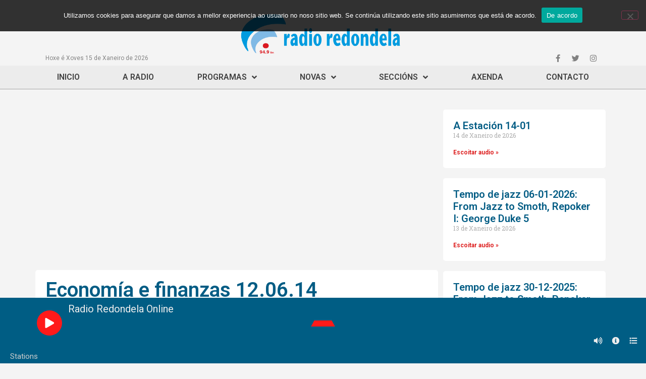

--- FILE ---
content_type: text/html; charset=UTF-8
request_url: https://www.radioredondela.com/audios/economia-e-finanzas-12-06-14/
body_size: 19910
content:
<!doctype html>
<html lang="gl-ES" prefix="og: https://ogp.me/ns#">
<head>
	<meta charset="UTF-8">
		<meta name="viewport" content="width=device-width, initial-scale=1">
	<link rel="profile" href="https://gmpg.org/xfn/11">
	
<!-- Search Engine Optimization by Rank Math - https://s.rankmath.com/home -->
<title>Economía e finanzas 12.06.14 - Radio Redondela 94.9FM</title>
<meta name="robots" content="index, follow, max-snippet:-1, max-video-preview:-1, max-image-preview:large"/>
<link rel="canonical" href="https://www.radioredondela.com/audios/economia-e-finanzas-12-06-14/" />
<meta property="og:locale" content="gl_ES" />
<meta property="og:type" content="article" />
<meta property="og:title" content="Economía e finanzas 12.06.14 - Radio Redondela 94.9FM" />
<meta property="og:url" content="https://www.radioredondela.com/audios/economia-e-finanzas-12-06-14/" />
<meta property="og:site_name" content="Radio Redondela 94.9FM" />
<meta property="og:updated_time" content="2020-08-12T14:00:13+02:00" />
<meta name="twitter:card" content="summary_large_image" />
<meta name="twitter:title" content="Economía e finanzas 12.06.14 - Radio Redondela 94.9FM" />
<!-- /Rank Math WordPress SEO plugin -->

<link rel='dns-prefetch' href='//s.w.org' />
<link rel='dns-prefetch' href='//www.googletagmanager.com' />
<link rel="alternate" type="application/rss+xml" title="Radio Redondela 94.9FM &raquo; Feed" href="https://www.radioredondela.com/feed/" />
<link rel="alternate" type="application/rss+xml" title="Radio Redondela 94.9FM &raquo; Feed de comentarios" href="https://www.radioredondela.com/comments/feed/" />
<link rel="alternate" type="text/calendar" title="Pago iCal Radio Redondela 94.9FM &raquo;" href="https://www.radioredondela.com/eventos/?ical=1" />
<script>
window._wpemojiSettings = {"baseUrl":"https:\/\/s.w.org\/images\/core\/emoji\/14.0.0\/72x72\/","ext":".png","svgUrl":"https:\/\/s.w.org\/images\/core\/emoji\/14.0.0\/svg\/","svgExt":".svg","source":{"concatemoji":"https:\/\/www.radioredondela.com\/wp-includes\/js\/wp-emoji-release.min.js?ver=6.0.11"}};
/*! This file is auto-generated */
!function(e,a,t){var n,r,o,i=a.createElement("canvas"),p=i.getContext&&i.getContext("2d");function s(e,t){var a=String.fromCharCode,e=(p.clearRect(0,0,i.width,i.height),p.fillText(a.apply(this,e),0,0),i.toDataURL());return p.clearRect(0,0,i.width,i.height),p.fillText(a.apply(this,t),0,0),e===i.toDataURL()}function c(e){var t=a.createElement("script");t.src=e,t.defer=t.type="text/javascript",a.getElementsByTagName("head")[0].appendChild(t)}for(o=Array("flag","emoji"),t.supports={everything:!0,everythingExceptFlag:!0},r=0;r<o.length;r++)t.supports[o[r]]=function(e){if(!p||!p.fillText)return!1;switch(p.textBaseline="top",p.font="600 32px Arial",e){case"flag":return s([127987,65039,8205,9895,65039],[127987,65039,8203,9895,65039])?!1:!s([55356,56826,55356,56819],[55356,56826,8203,55356,56819])&&!s([55356,57332,56128,56423,56128,56418,56128,56421,56128,56430,56128,56423,56128,56447],[55356,57332,8203,56128,56423,8203,56128,56418,8203,56128,56421,8203,56128,56430,8203,56128,56423,8203,56128,56447]);case"emoji":return!s([129777,127995,8205,129778,127999],[129777,127995,8203,129778,127999])}return!1}(o[r]),t.supports.everything=t.supports.everything&&t.supports[o[r]],"flag"!==o[r]&&(t.supports.everythingExceptFlag=t.supports.everythingExceptFlag&&t.supports[o[r]]);t.supports.everythingExceptFlag=t.supports.everythingExceptFlag&&!t.supports.flag,t.DOMReady=!1,t.readyCallback=function(){t.DOMReady=!0},t.supports.everything||(n=function(){t.readyCallback()},a.addEventListener?(a.addEventListener("DOMContentLoaded",n,!1),e.addEventListener("load",n,!1)):(e.attachEvent("onload",n),a.attachEvent("onreadystatechange",function(){"complete"===a.readyState&&t.readyCallback()})),(e=t.source||{}).concatemoji?c(e.concatemoji):e.wpemoji&&e.twemoji&&(c(e.twemoji),c(e.wpemoji)))}(window,document,window._wpemojiSettings);
</script>
<style>
img.wp-smiley,
img.emoji {
	display: inline !important;
	border: none !important;
	box-shadow: none !important;
	height: 1em !important;
	width: 1em !important;
	margin: 0 0.07em !important;
	vertical-align: -0.1em !important;
	background: none !important;
	padding: 0 !important;
}
</style>
	<link rel='stylesheet' id='tribe-common-skeleton-style-css'  href='https://www.radioredondela.com/wp-content/plugins/the-events-calendar/common/src/resources/css/common-skeleton.min.css?ver=4.12.16' media='all' />
<link rel='stylesheet' id='tribe-tooltip-css'  href='https://www.radioredondela.com/wp-content/plugins/the-events-calendar/common/src/resources/css/tooltip.min.css?ver=4.12.16' media='all' />
<link rel='stylesheet' id='wp-block-library-css'  href='https://www.radioredondela.com/wp-includes/css/dist/block-library/style.min.css?ver=6.0.11' media='all' />
<style id='global-styles-inline-css'>
body{--wp--preset--color--black: #000000;--wp--preset--color--cyan-bluish-gray: #abb8c3;--wp--preset--color--white: #ffffff;--wp--preset--color--pale-pink: #f78da7;--wp--preset--color--vivid-red: #cf2e2e;--wp--preset--color--luminous-vivid-orange: #ff6900;--wp--preset--color--luminous-vivid-amber: #fcb900;--wp--preset--color--light-green-cyan: #7bdcb5;--wp--preset--color--vivid-green-cyan: #00d084;--wp--preset--color--pale-cyan-blue: #8ed1fc;--wp--preset--color--vivid-cyan-blue: #0693e3;--wp--preset--color--vivid-purple: #9b51e0;--wp--preset--gradient--vivid-cyan-blue-to-vivid-purple: linear-gradient(135deg,rgba(6,147,227,1) 0%,rgb(155,81,224) 100%);--wp--preset--gradient--light-green-cyan-to-vivid-green-cyan: linear-gradient(135deg,rgb(122,220,180) 0%,rgb(0,208,130) 100%);--wp--preset--gradient--luminous-vivid-amber-to-luminous-vivid-orange: linear-gradient(135deg,rgba(252,185,0,1) 0%,rgba(255,105,0,1) 100%);--wp--preset--gradient--luminous-vivid-orange-to-vivid-red: linear-gradient(135deg,rgba(255,105,0,1) 0%,rgb(207,46,46) 100%);--wp--preset--gradient--very-light-gray-to-cyan-bluish-gray: linear-gradient(135deg,rgb(238,238,238) 0%,rgb(169,184,195) 100%);--wp--preset--gradient--cool-to-warm-spectrum: linear-gradient(135deg,rgb(74,234,220) 0%,rgb(151,120,209) 20%,rgb(207,42,186) 40%,rgb(238,44,130) 60%,rgb(251,105,98) 80%,rgb(254,248,76) 100%);--wp--preset--gradient--blush-light-purple: linear-gradient(135deg,rgb(255,206,236) 0%,rgb(152,150,240) 100%);--wp--preset--gradient--blush-bordeaux: linear-gradient(135deg,rgb(254,205,165) 0%,rgb(254,45,45) 50%,rgb(107,0,62) 100%);--wp--preset--gradient--luminous-dusk: linear-gradient(135deg,rgb(255,203,112) 0%,rgb(199,81,192) 50%,rgb(65,88,208) 100%);--wp--preset--gradient--pale-ocean: linear-gradient(135deg,rgb(255,245,203) 0%,rgb(182,227,212) 50%,rgb(51,167,181) 100%);--wp--preset--gradient--electric-grass: linear-gradient(135deg,rgb(202,248,128) 0%,rgb(113,206,126) 100%);--wp--preset--gradient--midnight: linear-gradient(135deg,rgb(2,3,129) 0%,rgb(40,116,252) 100%);--wp--preset--duotone--dark-grayscale: url('#wp-duotone-dark-grayscale');--wp--preset--duotone--grayscale: url('#wp-duotone-grayscale');--wp--preset--duotone--purple-yellow: url('#wp-duotone-purple-yellow');--wp--preset--duotone--blue-red: url('#wp-duotone-blue-red');--wp--preset--duotone--midnight: url('#wp-duotone-midnight');--wp--preset--duotone--magenta-yellow: url('#wp-duotone-magenta-yellow');--wp--preset--duotone--purple-green: url('#wp-duotone-purple-green');--wp--preset--duotone--blue-orange: url('#wp-duotone-blue-orange');--wp--preset--font-size--small: 13px;--wp--preset--font-size--medium: 20px;--wp--preset--font-size--large: 36px;--wp--preset--font-size--x-large: 42px;}.has-black-color{color: var(--wp--preset--color--black) !important;}.has-cyan-bluish-gray-color{color: var(--wp--preset--color--cyan-bluish-gray) !important;}.has-white-color{color: var(--wp--preset--color--white) !important;}.has-pale-pink-color{color: var(--wp--preset--color--pale-pink) !important;}.has-vivid-red-color{color: var(--wp--preset--color--vivid-red) !important;}.has-luminous-vivid-orange-color{color: var(--wp--preset--color--luminous-vivid-orange) !important;}.has-luminous-vivid-amber-color{color: var(--wp--preset--color--luminous-vivid-amber) !important;}.has-light-green-cyan-color{color: var(--wp--preset--color--light-green-cyan) !important;}.has-vivid-green-cyan-color{color: var(--wp--preset--color--vivid-green-cyan) !important;}.has-pale-cyan-blue-color{color: var(--wp--preset--color--pale-cyan-blue) !important;}.has-vivid-cyan-blue-color{color: var(--wp--preset--color--vivid-cyan-blue) !important;}.has-vivid-purple-color{color: var(--wp--preset--color--vivid-purple) !important;}.has-black-background-color{background-color: var(--wp--preset--color--black) !important;}.has-cyan-bluish-gray-background-color{background-color: var(--wp--preset--color--cyan-bluish-gray) !important;}.has-white-background-color{background-color: var(--wp--preset--color--white) !important;}.has-pale-pink-background-color{background-color: var(--wp--preset--color--pale-pink) !important;}.has-vivid-red-background-color{background-color: var(--wp--preset--color--vivid-red) !important;}.has-luminous-vivid-orange-background-color{background-color: var(--wp--preset--color--luminous-vivid-orange) !important;}.has-luminous-vivid-amber-background-color{background-color: var(--wp--preset--color--luminous-vivid-amber) !important;}.has-light-green-cyan-background-color{background-color: var(--wp--preset--color--light-green-cyan) !important;}.has-vivid-green-cyan-background-color{background-color: var(--wp--preset--color--vivid-green-cyan) !important;}.has-pale-cyan-blue-background-color{background-color: var(--wp--preset--color--pale-cyan-blue) !important;}.has-vivid-cyan-blue-background-color{background-color: var(--wp--preset--color--vivid-cyan-blue) !important;}.has-vivid-purple-background-color{background-color: var(--wp--preset--color--vivid-purple) !important;}.has-black-border-color{border-color: var(--wp--preset--color--black) !important;}.has-cyan-bluish-gray-border-color{border-color: var(--wp--preset--color--cyan-bluish-gray) !important;}.has-white-border-color{border-color: var(--wp--preset--color--white) !important;}.has-pale-pink-border-color{border-color: var(--wp--preset--color--pale-pink) !important;}.has-vivid-red-border-color{border-color: var(--wp--preset--color--vivid-red) !important;}.has-luminous-vivid-orange-border-color{border-color: var(--wp--preset--color--luminous-vivid-orange) !important;}.has-luminous-vivid-amber-border-color{border-color: var(--wp--preset--color--luminous-vivid-amber) !important;}.has-light-green-cyan-border-color{border-color: var(--wp--preset--color--light-green-cyan) !important;}.has-vivid-green-cyan-border-color{border-color: var(--wp--preset--color--vivid-green-cyan) !important;}.has-pale-cyan-blue-border-color{border-color: var(--wp--preset--color--pale-cyan-blue) !important;}.has-vivid-cyan-blue-border-color{border-color: var(--wp--preset--color--vivid-cyan-blue) !important;}.has-vivid-purple-border-color{border-color: var(--wp--preset--color--vivid-purple) !important;}.has-vivid-cyan-blue-to-vivid-purple-gradient-background{background: var(--wp--preset--gradient--vivid-cyan-blue-to-vivid-purple) !important;}.has-light-green-cyan-to-vivid-green-cyan-gradient-background{background: var(--wp--preset--gradient--light-green-cyan-to-vivid-green-cyan) !important;}.has-luminous-vivid-amber-to-luminous-vivid-orange-gradient-background{background: var(--wp--preset--gradient--luminous-vivid-amber-to-luminous-vivid-orange) !important;}.has-luminous-vivid-orange-to-vivid-red-gradient-background{background: var(--wp--preset--gradient--luminous-vivid-orange-to-vivid-red) !important;}.has-very-light-gray-to-cyan-bluish-gray-gradient-background{background: var(--wp--preset--gradient--very-light-gray-to-cyan-bluish-gray) !important;}.has-cool-to-warm-spectrum-gradient-background{background: var(--wp--preset--gradient--cool-to-warm-spectrum) !important;}.has-blush-light-purple-gradient-background{background: var(--wp--preset--gradient--blush-light-purple) !important;}.has-blush-bordeaux-gradient-background{background: var(--wp--preset--gradient--blush-bordeaux) !important;}.has-luminous-dusk-gradient-background{background: var(--wp--preset--gradient--luminous-dusk) !important;}.has-pale-ocean-gradient-background{background: var(--wp--preset--gradient--pale-ocean) !important;}.has-electric-grass-gradient-background{background: var(--wp--preset--gradient--electric-grass) !important;}.has-midnight-gradient-background{background: var(--wp--preset--gradient--midnight) !important;}.has-small-font-size{font-size: var(--wp--preset--font-size--small) !important;}.has-medium-font-size{font-size: var(--wp--preset--font-size--medium) !important;}.has-large-font-size{font-size: var(--wp--preset--font-size--large) !important;}.has-x-large-font-size{font-size: var(--wp--preset--font-size--x-large) !important;}
</style>
<link rel='stylesheet' id='mrp-css'  href='https://www.radioredondela.com/wp-content/plugins/apmrp/source/css/mrp.css?ver=6.0.11' media='all' />
<link rel='stylesheet' id='cookie-notice-front-css'  href='https://www.radioredondela.com/wp-content/plugins/cookie-notice/css/front.min.css?ver=2.5.11' media='all' />
<link rel='stylesheet' id='wordpress-popular-posts-css-css'  href='https://www.radioredondela.com/wp-content/plugins/wordpress-popular-posts/assets/css/wpp.css?ver=6.0.5' media='all' />
<link rel='stylesheet' id='hello-elementor-css'  href='https://www.radioredondela.com/wp-content/themes/hello-elementor/style.min.css?ver=2.6.1' media='all' />
<link rel='stylesheet' id='hello-elementor-theme-style-css'  href='https://www.radioredondela.com/wp-content/themes/hello-elementor/theme.min.css?ver=2.6.1' media='all' />
<link rel='stylesheet' id='elementor-icons-css'  href='https://www.radioredondela.com/wp-content/plugins/elementor/assets/lib/eicons/css/elementor-icons.min.css?ver=5.30.0' media='all' />
<link rel='stylesheet' id='elementor-frontend-css'  href='https://www.radioredondela.com/wp-content/plugins/elementor/assets/css/frontend.min.css?ver=3.23.4' media='all' />
<link rel='stylesheet' id='swiper-css'  href='https://www.radioredondela.com/wp-content/plugins/elementor/assets/lib/swiper/v8/css/swiper.min.css?ver=8.4.5' media='all' />
<link rel='stylesheet' id='elementor-post-28614-css'  href='https://www.radioredondela.com/wp-content/uploads/elementor/css/post-28614.css?ver=1723192179' media='all' />
<link rel='stylesheet' id='elementor-pro-css'  href='https://www.radioredondela.com/wp-content/plugins/elementor-pro/assets/css/frontend.min.css?ver=3.7.7' media='all' />
<link rel='stylesheet' id='font-awesome-5-all-css'  href='https://www.radioredondela.com/wp-content/plugins/elementor/assets/lib/font-awesome/css/all.min.css?ver=3.23.4' media='all' />
<link rel='stylesheet' id='font-awesome-4-shim-css'  href='https://www.radioredondela.com/wp-content/plugins/elementor/assets/lib/font-awesome/css/v4-shims.min.css?ver=3.23.4' media='all' />
<link rel='stylesheet' id='elementor-global-css'  href='https://www.radioredondela.com/wp-content/uploads/elementor/css/global.css?ver=1723192180' media='all' />
<link rel='stylesheet' id='elementor-post-28646-css'  href='https://www.radioredondela.com/wp-content/uploads/elementor/css/post-28646.css?ver=1723192180' media='all' />
<link rel='stylesheet' id='elementor-post-28699-css'  href='https://www.radioredondela.com/wp-content/uploads/elementor/css/post-28699.css?ver=1723192180' media='all' />
<link rel='stylesheet' id='elementor-post-28800-css'  href='https://www.radioredondela.com/wp-content/uploads/elementor/css/post-28800.css?ver=1723192705' media='all' />
<link rel='stylesheet' id='posts-table-pro-css'  href='https://www.radioredondela.com/wp-content/plugins/posts-table-pro/assets/css/ptp-combined.min.css?ver=2.1.5' media='all' />
<link rel='stylesheet' id='ecs-styles-css'  href='https://www.radioredondela.com/wp-content/plugins/ele-custom-skin/assets/css/ecs-style.css?ver=3.1.9' media='all' />
<link rel='stylesheet' id='elementor-post-43376-css'  href='https://www.radioredondela.com/wp-content/uploads/elementor/css/post-43376.css?ver=1602078589' media='all' />
<link rel='stylesheet' id='elementor-post-43429-css'  href='https://www.radioredondela.com/wp-content/uploads/elementor/css/post-43429.css?ver=1602078634' media='all' />
<link rel='stylesheet' id='elementor-post-43450-css'  href='https://www.radioredondela.com/wp-content/uploads/elementor/css/post-43450.css?ver=1602079795' media='all' />
<link rel='stylesheet' id='google-fonts-1-css'  href='https://fonts.googleapis.com/css?family=Roboto%3A100%2C100italic%2C200%2C200italic%2C300%2C300italic%2C400%2C400italic%2C500%2C500italic%2C600%2C600italic%2C700%2C700italic%2C800%2C800italic%2C900%2C900italic%7CRoboto+Slab%3A100%2C100italic%2C200%2C200italic%2C300%2C300italic%2C400%2C400italic%2C500%2C500italic%2C600%2C600italic%2C700%2C700italic%2C800%2C800italic%2C900%2C900italic&#038;display=auto&#038;ver=6.0.11' media='all' />
<link rel='stylesheet' id='elementor-icons-shared-0-css'  href='https://www.radioredondela.com/wp-content/plugins/elementor/assets/lib/font-awesome/css/fontawesome.min.css?ver=5.15.3' media='all' />
<link rel='stylesheet' id='elementor-icons-fa-brands-css'  href='https://www.radioredondela.com/wp-content/plugins/elementor/assets/lib/font-awesome/css/brands.min.css?ver=5.15.3' media='all' />
<link rel='stylesheet' id='elementor-icons-fa-solid-css'  href='https://www.radioredondela.com/wp-content/plugins/elementor/assets/lib/font-awesome/css/solid.min.css?ver=5.15.3' media='all' />
<link rel="preconnect" href="https://fonts.gstatic.com/" crossorigin><script src='https://www.radioredondela.com/wp-includes/js/jquery/jquery.min.js?ver=3.6.0' id='jquery-core-js'></script>
<script src='https://www.radioredondela.com/wp-includes/js/jquery/jquery-migrate.min.js?ver=3.3.2' id='jquery-migrate-js'></script>
<script src='https://www.radioredondela.com/wp-content/plugins/apmrp/source/js/new.js?ver=6.0.11' id='mrp-js'></script>
<script id='cookie-notice-front-js-before'>
var cnArgs = {"ajaxUrl":"https:\/\/www.radioredondela.com\/wp-admin\/admin-ajax.php","nonce":"6b017aef53","hideEffect":"slide","position":"top","onScroll":false,"onScrollOffset":100,"onClick":false,"cookieName":"cookie_notice_accepted","cookieTime":2147483647,"cookieTimeRejected":2592000,"globalCookie":false,"redirection":false,"cache":true,"revokeCookies":false,"revokeCookiesOpt":"automatic"};
</script>
<script src='https://www.radioredondela.com/wp-content/plugins/cookie-notice/js/front.min.js?ver=2.5.11' id='cookie-notice-front-js'></script>
<script id='wpp-json' type="application/json">
{"sampling_active":0,"sampling_rate":100,"ajax_url":"https:\/\/www.radioredondela.com\/wp-json\/wordpress-popular-posts\/v1\/popular-posts","api_url":"https:\/\/www.radioredondela.com\/wp-json\/wordpress-popular-posts","ID":688,"token":"faeb42e574","lang":0,"debug":0}
</script>
<script src='https://www.radioredondela.com/wp-content/plugins/wordpress-popular-posts/assets/js/wpp.min.js?ver=6.0.5' id='wpp-js-js'></script>
<script src='https://www.radioredondela.com/wp-content/plugins/elementor/assets/lib/font-awesome/js/v4-shims.min.js?ver=3.23.4' id='font-awesome-4-shim-js'></script>
<script id='ecs_ajax_load-js-extra'>
var ecs_ajax_params = {"ajaxurl":"https:\/\/www.radioredondela.com\/wp-admin\/admin-ajax.php","posts":"{\"page\":0,\"audios\":\"economia-e-finanzas-12-06-14\",\"post_type\":\"audios\",\"name\":\"economia-e-finanzas-12-06-14\",\"error\":\"\",\"m\":\"\",\"p\":0,\"post_parent\":\"\",\"subpost\":\"\",\"subpost_id\":\"\",\"attachment\":\"\",\"attachment_id\":0,\"pagename\":\"\",\"page_id\":0,\"second\":\"\",\"minute\":\"\",\"hour\":\"\",\"day\":0,\"monthnum\":0,\"year\":0,\"w\":0,\"category_name\":\"\",\"tag\":\"\",\"cat\":\"\",\"tag_id\":\"\",\"author\":\"\",\"author_name\":\"\",\"feed\":\"\",\"tb\":\"\",\"paged\":0,\"meta_key\":\"\",\"meta_value\":\"\",\"preview\":\"\",\"s\":\"\",\"sentence\":\"\",\"title\":\"\",\"fields\":\"\",\"menu_order\":\"\",\"embed\":\"\",\"category__in\":[],\"category__not_in\":[],\"category__and\":[],\"post__in\":[],\"post__not_in\":[],\"post_name__in\":[],\"tag__in\":[],\"tag__not_in\":[],\"tag__and\":[],\"tag_slug__in\":[],\"tag_slug__and\":[],\"post_parent__in\":[],\"post_parent__not_in\":[],\"author__in\":[],\"author__not_in\":[],\"ignore_sticky_posts\":false,\"suppress_filters\":false,\"cache_results\":true,\"update_post_term_cache\":true,\"lazy_load_term_meta\":true,\"update_post_meta_cache\":true,\"posts_per_page\":12,\"nopaging\":false,\"comments_per_page\":\"50\",\"no_found_rows\":false,\"order\":\"DESC\"}"};
</script>
<script src='https://www.radioredondela.com/wp-content/plugins/ele-custom-skin/assets/js/ecs_ajax_pagination.js?ver=3.1.9' id='ecs_ajax_load-js'></script>
<script src='https://www.radioredondela.com/wp-content/plugins/ele-custom-skin/assets/js/ecs.js?ver=3.1.9' id='ecs-script-js'></script>
<link rel="https://api.w.org/" href="https://www.radioredondela.com/wp-json/" /><link rel="EditURI" type="application/rsd+xml" title="RSD" href="https://www.radioredondela.com/xmlrpc.php?rsd" />
<link rel="wlwmanifest" type="application/wlwmanifest+xml" href="https://www.radioredondela.com/wp-includes/wlwmanifest.xml" /> 
<meta name="generator" content="WordPress 6.0.11" />
<link rel='shortlink' href='https://www.radioredondela.com/?p=688' />
<link rel="alternate" type="application/json+oembed" href="https://www.radioredondela.com/wp-json/oembed/1.0/embed?url=https%3A%2F%2Fwww.radioredondela.com%2Faudios%2Feconomia-e-finanzas-12-06-14%2F" />
<link rel="alternate" type="text/xml+oembed" href="https://www.radioredondela.com/wp-json/oembed/1.0/embed?url=https%3A%2F%2Fwww.radioredondela.com%2Faudios%2Feconomia-e-finanzas-12-06-14%2F&#038;format=xml" />
<meta name="generator" content="Site Kit by Google 1.144.0" /><meta name="tec-api-version" content="v1"><meta name="tec-api-origin" content="https://www.radioredondela.com"><link rel="https://theeventscalendar.com/" href="https://www.radioredondela.com/wp-json/tribe/events/v1/" />            <style id="wpp-loading-animation-styles">@-webkit-keyframes bgslide{from{background-position-x:0}to{background-position-x:-200%}}@keyframes bgslide{from{background-position-x:0}to{background-position-x:-200%}}.wpp-widget-placeholder,.wpp-widget-block-placeholder{margin:0 auto;width:60px;height:3px;background:#dd3737;background:linear-gradient(90deg,#dd3737 0%,#571313 10%,#dd3737 100%);background-size:200% auto;border-radius:3px;-webkit-animation:bgslide 1s infinite linear;animation:bgslide 1s infinite linear}</style>
            <meta name="generator" content="Elementor 3.23.4; features: additional_custom_breakpoints, e_lazyload; settings: css_print_method-external, google_font-enabled, font_display-auto">
			<style>
				.e-con.e-parent:nth-of-type(n+4):not(.e-lazyloaded):not(.e-no-lazyload),
				.e-con.e-parent:nth-of-type(n+4):not(.e-lazyloaded):not(.e-no-lazyload) * {
					background-image: none !important;
				}
				@media screen and (max-height: 1024px) {
					.e-con.e-parent:nth-of-type(n+3):not(.e-lazyloaded):not(.e-no-lazyload),
					.e-con.e-parent:nth-of-type(n+3):not(.e-lazyloaded):not(.e-no-lazyload) * {
						background-image: none !important;
					}
				}
				@media screen and (max-height: 640px) {
					.e-con.e-parent:nth-of-type(n+2):not(.e-lazyloaded):not(.e-no-lazyload),
					.e-con.e-parent:nth-of-type(n+2):not(.e-lazyloaded):not(.e-no-lazyload) * {
						background-image: none !important;
					}
				}
			</style>
			<link rel="icon" href="https://www.radioredondela.com/wp-content/uploads/2020/10/cropped-rr_logo_small-32x32.png" sizes="32x32" />
<link rel="icon" href="https://www.radioredondela.com/wp-content/uploads/2020/10/cropped-rr_logo_small-192x192.png" sizes="192x192" />
<link rel="apple-touch-icon" href="https://www.radioredondela.com/wp-content/uploads/2020/10/cropped-rr_logo_small-180x180.png" />
<meta name="msapplication-TileImage" content="https://www.radioredondela.com/wp-content/uploads/2020/10/cropped-rr_logo_small-270x270.png" />
</head>
<body data-rsssl=1 class="audios-template-default single single-audios postid-688 wp-custom-logo cookies-not-set tribe-no-js elementor-default elementor-kit-28614 elementor-page-28800">

<svg xmlns="http://www.w3.org/2000/svg" viewBox="0 0 0 0" width="0" height="0" focusable="false" role="none" style="visibility: hidden; position: absolute; left: -9999px; overflow: hidden;" ><defs><filter id="wp-duotone-dark-grayscale"><feColorMatrix color-interpolation-filters="sRGB" type="matrix" values=" .299 .587 .114 0 0 .299 .587 .114 0 0 .299 .587 .114 0 0 .299 .587 .114 0 0 " /><feComponentTransfer color-interpolation-filters="sRGB" ><feFuncR type="table" tableValues="0 0.49803921568627" /><feFuncG type="table" tableValues="0 0.49803921568627" /><feFuncB type="table" tableValues="0 0.49803921568627" /><feFuncA type="table" tableValues="1 1" /></feComponentTransfer><feComposite in2="SourceGraphic" operator="in" /></filter></defs></svg><svg xmlns="http://www.w3.org/2000/svg" viewBox="0 0 0 0" width="0" height="0" focusable="false" role="none" style="visibility: hidden; position: absolute; left: -9999px; overflow: hidden;" ><defs><filter id="wp-duotone-grayscale"><feColorMatrix color-interpolation-filters="sRGB" type="matrix" values=" .299 .587 .114 0 0 .299 .587 .114 0 0 .299 .587 .114 0 0 .299 .587 .114 0 0 " /><feComponentTransfer color-interpolation-filters="sRGB" ><feFuncR type="table" tableValues="0 1" /><feFuncG type="table" tableValues="0 1" /><feFuncB type="table" tableValues="0 1" /><feFuncA type="table" tableValues="1 1" /></feComponentTransfer><feComposite in2="SourceGraphic" operator="in" /></filter></defs></svg><svg xmlns="http://www.w3.org/2000/svg" viewBox="0 0 0 0" width="0" height="0" focusable="false" role="none" style="visibility: hidden; position: absolute; left: -9999px; overflow: hidden;" ><defs><filter id="wp-duotone-purple-yellow"><feColorMatrix color-interpolation-filters="sRGB" type="matrix" values=" .299 .587 .114 0 0 .299 .587 .114 0 0 .299 .587 .114 0 0 .299 .587 .114 0 0 " /><feComponentTransfer color-interpolation-filters="sRGB" ><feFuncR type="table" tableValues="0.54901960784314 0.98823529411765" /><feFuncG type="table" tableValues="0 1" /><feFuncB type="table" tableValues="0.71764705882353 0.25490196078431" /><feFuncA type="table" tableValues="1 1" /></feComponentTransfer><feComposite in2="SourceGraphic" operator="in" /></filter></defs></svg><svg xmlns="http://www.w3.org/2000/svg" viewBox="0 0 0 0" width="0" height="0" focusable="false" role="none" style="visibility: hidden; position: absolute; left: -9999px; overflow: hidden;" ><defs><filter id="wp-duotone-blue-red"><feColorMatrix color-interpolation-filters="sRGB" type="matrix" values=" .299 .587 .114 0 0 .299 .587 .114 0 0 .299 .587 .114 0 0 .299 .587 .114 0 0 " /><feComponentTransfer color-interpolation-filters="sRGB" ><feFuncR type="table" tableValues="0 1" /><feFuncG type="table" tableValues="0 0.27843137254902" /><feFuncB type="table" tableValues="0.5921568627451 0.27843137254902" /><feFuncA type="table" tableValues="1 1" /></feComponentTransfer><feComposite in2="SourceGraphic" operator="in" /></filter></defs></svg><svg xmlns="http://www.w3.org/2000/svg" viewBox="0 0 0 0" width="0" height="0" focusable="false" role="none" style="visibility: hidden; position: absolute; left: -9999px; overflow: hidden;" ><defs><filter id="wp-duotone-midnight"><feColorMatrix color-interpolation-filters="sRGB" type="matrix" values=" .299 .587 .114 0 0 .299 .587 .114 0 0 .299 .587 .114 0 0 .299 .587 .114 0 0 " /><feComponentTransfer color-interpolation-filters="sRGB" ><feFuncR type="table" tableValues="0 0" /><feFuncG type="table" tableValues="0 0.64705882352941" /><feFuncB type="table" tableValues="0 1" /><feFuncA type="table" tableValues="1 1" /></feComponentTransfer><feComposite in2="SourceGraphic" operator="in" /></filter></defs></svg><svg xmlns="http://www.w3.org/2000/svg" viewBox="0 0 0 0" width="0" height="0" focusable="false" role="none" style="visibility: hidden; position: absolute; left: -9999px; overflow: hidden;" ><defs><filter id="wp-duotone-magenta-yellow"><feColorMatrix color-interpolation-filters="sRGB" type="matrix" values=" .299 .587 .114 0 0 .299 .587 .114 0 0 .299 .587 .114 0 0 .299 .587 .114 0 0 " /><feComponentTransfer color-interpolation-filters="sRGB" ><feFuncR type="table" tableValues="0.78039215686275 1" /><feFuncG type="table" tableValues="0 0.94901960784314" /><feFuncB type="table" tableValues="0.35294117647059 0.47058823529412" /><feFuncA type="table" tableValues="1 1" /></feComponentTransfer><feComposite in2="SourceGraphic" operator="in" /></filter></defs></svg><svg xmlns="http://www.w3.org/2000/svg" viewBox="0 0 0 0" width="0" height="0" focusable="false" role="none" style="visibility: hidden; position: absolute; left: -9999px; overflow: hidden;" ><defs><filter id="wp-duotone-purple-green"><feColorMatrix color-interpolation-filters="sRGB" type="matrix" values=" .299 .587 .114 0 0 .299 .587 .114 0 0 .299 .587 .114 0 0 .299 .587 .114 0 0 " /><feComponentTransfer color-interpolation-filters="sRGB" ><feFuncR type="table" tableValues="0.65098039215686 0.40392156862745" /><feFuncG type="table" tableValues="0 1" /><feFuncB type="table" tableValues="0.44705882352941 0.4" /><feFuncA type="table" tableValues="1 1" /></feComponentTransfer><feComposite in2="SourceGraphic" operator="in" /></filter></defs></svg><svg xmlns="http://www.w3.org/2000/svg" viewBox="0 0 0 0" width="0" height="0" focusable="false" role="none" style="visibility: hidden; position: absolute; left: -9999px; overflow: hidden;" ><defs><filter id="wp-duotone-blue-orange"><feColorMatrix color-interpolation-filters="sRGB" type="matrix" values=" .299 .587 .114 0 0 .299 .587 .114 0 0 .299 .587 .114 0 0 .299 .587 .114 0 0 " /><feComponentTransfer color-interpolation-filters="sRGB" ><feFuncR type="table" tableValues="0.098039215686275 1" /><feFuncG type="table" tableValues="0 0.66274509803922" /><feFuncB type="table" tableValues="0.84705882352941 0.41960784313725" /><feFuncA type="table" tableValues="1 1" /></feComponentTransfer><feComposite in2="SourceGraphic" operator="in" /></filter></defs></svg>
<a class="skip-link screen-reader-text" href="#content">
	Ir o contido</a>

		<div data-elementor-type="header" data-elementor-id="28646" class="elementor elementor-28646 elementor-location-header">
					<div class="elementor-section-wrap">
								<section class="elementor-section elementor-top-section elementor-element elementor-element-8d809ff elementor-section-height-min-height elementor-section-boxed elementor-section-height-default elementor-section-items-middle" data-id="8d809ff" data-element_type="section" data-settings="{&quot;background_background&quot;:&quot;classic&quot;}">
						<div class="elementor-container elementor-column-gap-default">
					<div class="elementor-column elementor-col-33 elementor-top-column elementor-element elementor-element-cc5d8dc" data-id="cc5d8dc" data-element_type="column">
			<div class="elementor-widget-wrap">
							</div>
		</div>
				<div class="elementor-column elementor-col-33 elementor-top-column elementor-element elementor-element-cd78b6a" data-id="cd78b6a" data-element_type="column">
			<div class="elementor-widget-wrap elementor-element-populated">
						<div class="elementor-element elementor-element-5a17cc3 elementor-widget elementor-widget-theme-site-logo elementor-widget-image" data-id="5a17cc3" data-element_type="widget" data-widget_type="theme-site-logo.default">
				<div class="elementor-widget-container">
														<a href="https://www.radioredondela.com">
							<img width="584" height="167" src="https://www.radioredondela.com/wp-content/uploads/2020/08/cropped-radioredondela.png" class="attachment-full size-full wp-image-28636" alt="" srcset="https://www.radioredondela.com/wp-content/uploads/2020/08/cropped-radioredondela.png 584w, https://www.radioredondela.com/wp-content/uploads/2020/08/cropped-radioredondela-300x86.png 300w" sizes="(max-width: 584px) 100vw, 584px" />								</a>
													</div>
				</div>
					</div>
		</div>
				<div class="elementor-column elementor-col-33 elementor-top-column elementor-element elementor-element-668659e" data-id="668659e" data-element_type="column">
			<div class="elementor-widget-wrap">
							</div>
		</div>
					</div>
		</section>
				<section class="elementor-section elementor-top-section elementor-element elementor-element-769a724 elementor-section-boxed elementor-section-height-default elementor-section-height-default" data-id="769a724" data-element_type="section" data-settings="{&quot;background_background&quot;:&quot;classic&quot;}">
						<div class="elementor-container elementor-column-gap-default">
					<div class="elementor-column elementor-col-50 elementor-top-column elementor-element elementor-element-32f3374" data-id="32f3374" data-element_type="column">
			<div class="elementor-widget-wrap elementor-element-populated">
						<div class="elementor-element elementor-element-bc96234 elementor-widget elementor-widget-text-editor" data-id="bc96234" data-element_type="widget" data-widget_type="text-editor.default">
				<div class="elementor-widget-container">
							Hoxe é Xoves 15 de Xaneiro de 2026						</div>
				</div>
					</div>
		</div>
				<div class="elementor-column elementor-col-50 elementor-top-column elementor-element elementor-element-252707a" data-id="252707a" data-element_type="column">
			<div class="elementor-widget-wrap elementor-element-populated">
						<div class="elementor-element elementor-element-8876d9e e-grid-align-right e-grid-align-mobile-center elementor-shape-rounded elementor-grid-0 elementor-widget elementor-widget-social-icons" data-id="8876d9e" data-element_type="widget" data-widget_type="social-icons.default">
				<div class="elementor-widget-container">
					<div class="elementor-social-icons-wrapper elementor-grid">
							<span class="elementor-grid-item">
					<a class="elementor-icon elementor-social-icon elementor-social-icon-facebook-f elementor-repeater-item-92a7ad2" href="https://www.facebook.com/radiomunicipalredondela" target="_blank">
						<span class="elementor-screen-only">Facebook-f</span>
						<i class="fab fa-facebook-f"></i>					</a>
				</span>
							<span class="elementor-grid-item">
					<a class="elementor-icon elementor-social-icon elementor-social-icon-twitter elementor-repeater-item-517d360" href="https://twitter.com/radioredondela" target="_blank">
						<span class="elementor-screen-only">Twitter</span>
						<i class="fab fa-twitter"></i>					</a>
				</span>
							<span class="elementor-grid-item">
					<a class="elementor-icon elementor-social-icon elementor-social-icon-instagram elementor-repeater-item-7451428" href="https://www.instagram.com/radioredondela/" target="_blank">
						<span class="elementor-screen-only">Instagram</span>
						<i class="fab fa-instagram"></i>					</a>
				</span>
					</div>
				</div>
				</div>
					</div>
		</div>
					</div>
		</section>
				<section class="elementor-section elementor-top-section elementor-element elementor-element-74888c9 elementor-section-boxed elementor-section-height-default elementor-section-height-default" data-id="74888c9" data-element_type="section" data-settings="{&quot;background_background&quot;:&quot;classic&quot;}">
						<div class="elementor-container elementor-column-gap-default">
					<div class="elementor-column elementor-col-100 elementor-top-column elementor-element elementor-element-8bf7833" data-id="8bf7833" data-element_type="column" data-settings="{&quot;background_background&quot;:&quot;classic&quot;}">
			<div class="elementor-widget-wrap elementor-element-populated">
						<div class="elementor-element elementor-element-240c97b elementor-nav-menu__align-justify elementor-nav-menu--dropdown-tablet elementor-nav-menu__text-align-aside elementor-nav-menu--toggle elementor-nav-menu--burger elementor-widget elementor-widget-nav-menu" data-id="240c97b" data-element_type="widget" data-settings="{&quot;submenu_icon&quot;:{&quot;value&quot;:&quot;&lt;i class=\&quot;fas fa-angle-down\&quot;&gt;&lt;\/i&gt;&quot;,&quot;library&quot;:&quot;fa-solid&quot;},&quot;layout&quot;:&quot;horizontal&quot;,&quot;toggle&quot;:&quot;burger&quot;}" data-widget_type="nav-menu.default">
				<div class="elementor-widget-container">
						<nav migration_allowed="1" migrated="0" role="navigation" class="elementor-nav-menu--main elementor-nav-menu__container elementor-nav-menu--layout-horizontal e--pointer-background e--animation-fade">
				<ul id="menu-1-240c97b" class="elementor-nav-menu"><li class="menu-item menu-item-type-post_type menu-item-object-page menu-item-home menu-item-28638"><a href="https://www.radioredondela.com/" class="elementor-item">Inicio</a></li>
<li class="menu-item menu-item-type-post_type menu-item-object-page menu-item-42845"><a href="https://www.radioredondela.com/a-radio/" class="elementor-item">A Radio</a></li>
<li class="menu-item menu-item-type-custom menu-item-object-custom menu-item-has-children menu-item-43001"><a href="#" class="elementor-item elementor-item-anchor">Programas</a>
<ul class="sub-menu elementor-nav-menu--dropdown">
	<li class="menu-item menu-item-type-post_type menu-item-object-page menu-item-28639"><a href="https://www.radioredondela.com/programacion/a-estacion/" class="elementor-sub-item">A Estación</a></li>
	<li class="menu-item menu-item-type-post_type menu-item-object-page menu-item-42803"><a href="https://www.radioredondela.com/programacion/abrete-de-orellas/" class="elementor-sub-item">Ábrete de orellas</a></li>
	<li class="menu-item menu-item-type-post_type menu-item-object-page menu-item-42809"><a href="https://www.radioredondela.com/programacion/cancions-para-xordos/" class="elementor-sub-item">Cancións para xordos</a></li>
	<li class="menu-item menu-item-type-post_type menu-item-object-page menu-item-42822"><a href="https://www.radioredondela.com/programacion/cerna/" class="elementor-sub-item">Cerna</a></li>
	<li class="menu-item menu-item-type-post_type menu-item-object-page menu-item-42816"><a href="https://www.radioredondela.com/programacion/recanto-do-corcovado/" class="elementor-sub-item">Recanto do Corcovado</a></li>
	<li class="menu-item menu-item-type-post_type menu-item-object-page menu-item-42798"><a href="https://www.radioredondela.com/programacion/tempo-de-jazz/" class="elementor-sub-item">Tempo de Jazz</a></li>
</ul>
</li>
<li class="menu-item menu-item-type-post_type menu-item-object-page current_page_parent menu-item-has-children menu-item-28661"><a href="https://www.radioredondela.com/novas/" class="elementor-item">Novas</a>
<ul class="sub-menu elementor-nav-menu--dropdown">
	<li class="menu-item menu-item-type-taxonomy menu-item-object-category menu-item-28740"><a href="https://www.radioredondela.com/categoria/politica/" class="elementor-sub-item">Política</a></li>
	<li class="menu-item menu-item-type-taxonomy menu-item-object-category menu-item-28737"><a href="https://www.radioredondela.com/categoria/cultura/" class="elementor-sub-item">Cultura</a></li>
	<li class="menu-item menu-item-type-taxonomy menu-item-object-category menu-item-28738"><a href="https://www.radioredondela.com/categoria/deporte/" class="elementor-sub-item">Deporte</a></li>
	<li class="menu-item menu-item-type-taxonomy menu-item-object-category menu-item-28739"><a href="https://www.radioredondela.com/categoria/institucional/" class="elementor-sub-item">Institucional</a></li>
	<li class="menu-item menu-item-type-taxonomy menu-item-object-category menu-item-43756"><a href="https://www.radioredondela.com/categoria/medio-ambiente/" class="elementor-sub-item">Medio Ambiente</a></li>
	<li class="menu-item menu-item-type-taxonomy menu-item-object-category menu-item-28742"><a href="https://www.radioredondela.com/categoria/sociedade/" class="elementor-sub-item">Sociedade</a></li>
	<li class="menu-item menu-item-type-taxonomy menu-item-object-category menu-item-28743"><a href="https://www.radioredondela.com/categoria/sucesos/" class="elementor-sub-item">Sucesos</a></li>
	<li class="menu-item menu-item-type-post_type menu-item-object-page menu-item-28730"><a href="https://www.radioredondela.com/envianos-a-tua-nova/" class="elementor-sub-item">Envíanos a túa nova</a></li>
</ul>
</li>
<li class="menu-item menu-item-type-post_type_archive menu-item-object-audios-seccions menu-item-has-children menu-item-52137"><a href="https://www.radioredondela.com/audios-seccions/" class="elementor-item">Seccións</a>
<ul class="sub-menu elementor-nav-menu--dropdown">
	<li class="menu-item menu-item-type-taxonomy menu-item-object-seccions menu-item-52535"><a href="https://www.radioredondela.com/seccions/recomendacions-cativas/" class="elementor-sub-item">Recomendacións cativas</a></li>
	<li class="menu-item menu-item-type-taxonomy menu-item-object-seccions menu-item-52536"><a href="https://www.radioredondela.com/seccions/antropop/" class="elementor-sub-item">AntroPop</a></li>
	<li class="menu-item menu-item-type-post_type menu-item-object-page menu-item-84827"><a href="https://www.radioredondela.com/orbita-cultural/" class="elementor-sub-item">Órbita Cultural</a></li>
	<li class="menu-item menu-item-type-taxonomy menu-item-object-seccions menu-item-52533"><a href="https://www.radioredondela.com/seccions/as-mulleres-contan/" class="elementor-sub-item">As mulleres contan</a></li>
	<li class="menu-item menu-item-type-taxonomy menu-item-object-seccions menu-item-70861"><a href="https://www.radioredondela.com/seccions/a-voz-emerxente/" class="elementor-sub-item">A voz emerxente</a></li>
	<li class="menu-item menu-item-type-taxonomy menu-item-object-seccions menu-item-71374"><a href="https://www.radioredondela.com/seccions/onda-torrella/" class="elementor-sub-item">Onda Torrella</a></li>
	<li class="menu-item menu-item-type-taxonomy menu-item-object-seccions menu-item-71372"><a href="https://www.radioredondela.com/seccions/carreira-de-fondo/" class="elementor-sub-item">Carreira de fondo</a></li>
	<li class="menu-item menu-item-type-taxonomy menu-item-object-seccions menu-item-70862"><a href="https://www.radioredondela.com/seccions/a-voz-dos-maiores/" class="elementor-sub-item">A voz dos maiores</a></li>
	<li class="menu-item menu-item-type-taxonomy menu-item-object-seccions menu-item-52531"><a href="https://www.radioredondela.com/seccions/cousas-de-hoxe/" class="elementor-sub-item">Cousas de hoxe</a></li>
	<li class="menu-item menu-item-type-taxonomy menu-item-object-seccions menu-item-52537"><a href="https://www.radioredondela.com/seccions/especiais/" class="elementor-sub-item">Especiais</a></li>
	<li class="menu-item menu-item-type-taxonomy menu-item-object-seccions menu-item-52529"><a href="https://www.radioredondela.com/seccions/literatura/" class="elementor-sub-item">Literatura nas ondas</a></li>
	<li class="menu-item menu-item-type-taxonomy menu-item-object-seccions menu-item-52532"><a href="https://www.radioredondela.com/seccions/outro-munod-e-posible/" class="elementor-sub-item">Outro mundo é posible</a></li>
</ul>
</li>
<li class="menu-item menu-item-type-custom menu-item-object-custom menu-item-42782"><a href="/eventos" class="elementor-item">Axenda</a></li>
<li class="menu-item menu-item-type-post_type menu-item-object-page menu-item-28713"><a href="https://www.radioredondela.com/contacto/" class="elementor-item">Contacto</a></li>
</ul>			</nav>
					<div class="elementor-menu-toggle" role="button" tabindex="0" aria-label="Menu Toggle" aria-expanded="false">
			<i aria-hidden="true" role="presentation" class="elementor-menu-toggle__icon--open eicon-menu-bar"></i><i aria-hidden="true" role="presentation" class="elementor-menu-toggle__icon--close eicon-close"></i>			<span class="elementor-screen-only">Menu</span>
		</div>
			<nav class="elementor-nav-menu--dropdown elementor-nav-menu__container" role="navigation" aria-hidden="true">
				<ul id="menu-2-240c97b" class="elementor-nav-menu"><li class="menu-item menu-item-type-post_type menu-item-object-page menu-item-home menu-item-28638"><a href="https://www.radioredondela.com/" class="elementor-item" tabindex="-1">Inicio</a></li>
<li class="menu-item menu-item-type-post_type menu-item-object-page menu-item-42845"><a href="https://www.radioredondela.com/a-radio/" class="elementor-item" tabindex="-1">A Radio</a></li>
<li class="menu-item menu-item-type-custom menu-item-object-custom menu-item-has-children menu-item-43001"><a href="#" class="elementor-item elementor-item-anchor" tabindex="-1">Programas</a>
<ul class="sub-menu elementor-nav-menu--dropdown">
	<li class="menu-item menu-item-type-post_type menu-item-object-page menu-item-28639"><a href="https://www.radioredondela.com/programacion/a-estacion/" class="elementor-sub-item" tabindex="-1">A Estación</a></li>
	<li class="menu-item menu-item-type-post_type menu-item-object-page menu-item-42803"><a href="https://www.radioredondela.com/programacion/abrete-de-orellas/" class="elementor-sub-item" tabindex="-1">Ábrete de orellas</a></li>
	<li class="menu-item menu-item-type-post_type menu-item-object-page menu-item-42809"><a href="https://www.radioredondela.com/programacion/cancions-para-xordos/" class="elementor-sub-item" tabindex="-1">Cancións para xordos</a></li>
	<li class="menu-item menu-item-type-post_type menu-item-object-page menu-item-42822"><a href="https://www.radioredondela.com/programacion/cerna/" class="elementor-sub-item" tabindex="-1">Cerna</a></li>
	<li class="menu-item menu-item-type-post_type menu-item-object-page menu-item-42816"><a href="https://www.radioredondela.com/programacion/recanto-do-corcovado/" class="elementor-sub-item" tabindex="-1">Recanto do Corcovado</a></li>
	<li class="menu-item menu-item-type-post_type menu-item-object-page menu-item-42798"><a href="https://www.radioredondela.com/programacion/tempo-de-jazz/" class="elementor-sub-item" tabindex="-1">Tempo de Jazz</a></li>
</ul>
</li>
<li class="menu-item menu-item-type-post_type menu-item-object-page current_page_parent menu-item-has-children menu-item-28661"><a href="https://www.radioredondela.com/novas/" class="elementor-item" tabindex="-1">Novas</a>
<ul class="sub-menu elementor-nav-menu--dropdown">
	<li class="menu-item menu-item-type-taxonomy menu-item-object-category menu-item-28740"><a href="https://www.radioredondela.com/categoria/politica/" class="elementor-sub-item" tabindex="-1">Política</a></li>
	<li class="menu-item menu-item-type-taxonomy menu-item-object-category menu-item-28737"><a href="https://www.radioredondela.com/categoria/cultura/" class="elementor-sub-item" tabindex="-1">Cultura</a></li>
	<li class="menu-item menu-item-type-taxonomy menu-item-object-category menu-item-28738"><a href="https://www.radioredondela.com/categoria/deporte/" class="elementor-sub-item" tabindex="-1">Deporte</a></li>
	<li class="menu-item menu-item-type-taxonomy menu-item-object-category menu-item-28739"><a href="https://www.radioredondela.com/categoria/institucional/" class="elementor-sub-item" tabindex="-1">Institucional</a></li>
	<li class="menu-item menu-item-type-taxonomy menu-item-object-category menu-item-43756"><a href="https://www.radioredondela.com/categoria/medio-ambiente/" class="elementor-sub-item" tabindex="-1">Medio Ambiente</a></li>
	<li class="menu-item menu-item-type-taxonomy menu-item-object-category menu-item-28742"><a href="https://www.radioredondela.com/categoria/sociedade/" class="elementor-sub-item" tabindex="-1">Sociedade</a></li>
	<li class="menu-item menu-item-type-taxonomy menu-item-object-category menu-item-28743"><a href="https://www.radioredondela.com/categoria/sucesos/" class="elementor-sub-item" tabindex="-1">Sucesos</a></li>
	<li class="menu-item menu-item-type-post_type menu-item-object-page menu-item-28730"><a href="https://www.radioredondela.com/envianos-a-tua-nova/" class="elementor-sub-item" tabindex="-1">Envíanos a túa nova</a></li>
</ul>
</li>
<li class="menu-item menu-item-type-post_type_archive menu-item-object-audios-seccions menu-item-has-children menu-item-52137"><a href="https://www.radioredondela.com/audios-seccions/" class="elementor-item" tabindex="-1">Seccións</a>
<ul class="sub-menu elementor-nav-menu--dropdown">
	<li class="menu-item menu-item-type-taxonomy menu-item-object-seccions menu-item-52535"><a href="https://www.radioredondela.com/seccions/recomendacions-cativas/" class="elementor-sub-item" tabindex="-1">Recomendacións cativas</a></li>
	<li class="menu-item menu-item-type-taxonomy menu-item-object-seccions menu-item-52536"><a href="https://www.radioredondela.com/seccions/antropop/" class="elementor-sub-item" tabindex="-1">AntroPop</a></li>
	<li class="menu-item menu-item-type-post_type menu-item-object-page menu-item-84827"><a href="https://www.radioredondela.com/orbita-cultural/" class="elementor-sub-item" tabindex="-1">Órbita Cultural</a></li>
	<li class="menu-item menu-item-type-taxonomy menu-item-object-seccions menu-item-52533"><a href="https://www.radioredondela.com/seccions/as-mulleres-contan/" class="elementor-sub-item" tabindex="-1">As mulleres contan</a></li>
	<li class="menu-item menu-item-type-taxonomy menu-item-object-seccions menu-item-70861"><a href="https://www.radioredondela.com/seccions/a-voz-emerxente/" class="elementor-sub-item" tabindex="-1">A voz emerxente</a></li>
	<li class="menu-item menu-item-type-taxonomy menu-item-object-seccions menu-item-71374"><a href="https://www.radioredondela.com/seccions/onda-torrella/" class="elementor-sub-item" tabindex="-1">Onda Torrella</a></li>
	<li class="menu-item menu-item-type-taxonomy menu-item-object-seccions menu-item-71372"><a href="https://www.radioredondela.com/seccions/carreira-de-fondo/" class="elementor-sub-item" tabindex="-1">Carreira de fondo</a></li>
	<li class="menu-item menu-item-type-taxonomy menu-item-object-seccions menu-item-70862"><a href="https://www.radioredondela.com/seccions/a-voz-dos-maiores/" class="elementor-sub-item" tabindex="-1">A voz dos maiores</a></li>
	<li class="menu-item menu-item-type-taxonomy menu-item-object-seccions menu-item-52531"><a href="https://www.radioredondela.com/seccions/cousas-de-hoxe/" class="elementor-sub-item" tabindex="-1">Cousas de hoxe</a></li>
	<li class="menu-item menu-item-type-taxonomy menu-item-object-seccions menu-item-52537"><a href="https://www.radioredondela.com/seccions/especiais/" class="elementor-sub-item" tabindex="-1">Especiais</a></li>
	<li class="menu-item menu-item-type-taxonomy menu-item-object-seccions menu-item-52529"><a href="https://www.radioredondela.com/seccions/literatura/" class="elementor-sub-item" tabindex="-1">Literatura nas ondas</a></li>
	<li class="menu-item menu-item-type-taxonomy menu-item-object-seccions menu-item-52532"><a href="https://www.radioredondela.com/seccions/outro-munod-e-posible/" class="elementor-sub-item" tabindex="-1">Outro mundo é posible</a></li>
</ul>
</li>
<li class="menu-item menu-item-type-custom menu-item-object-custom menu-item-42782"><a href="/eventos" class="elementor-item" tabindex="-1">Axenda</a></li>
<li class="menu-item menu-item-type-post_type menu-item-object-page menu-item-28713"><a href="https://www.radioredondela.com/contacto/" class="elementor-item" tabindex="-1">Contacto</a></li>
</ul>			</nav>
				</div>
				</div>
					</div>
		</div>
					</div>
		</section>
				<section class="elementor-section elementor-top-section elementor-element elementor-element-10e13a0 elementor-section-boxed elementor-section-height-default elementor-section-height-default" data-id="10e13a0" data-element_type="section">
						<div class="elementor-container elementor-column-gap-default">
					<div class="elementor-column elementor-col-100 elementor-top-column elementor-element elementor-element-9ede267" data-id="9ede267" data-element_type="column">
			<div class="elementor-widget-wrap elementor-element-populated">
						<div class="elementor-element elementor-element-61a3f4e elementor-widget elementor-widget-shortcode" data-id="61a3f4e" data-element_type="widget" data-widget_type="shortcode.default">
				<div class="elementor-widget-container">
					<div class="elementor-shortcode"><div id="mrp-wrapper1" class="mrp-player mrp-fixed"><div class="mrp-player-wrap">

	           		<div class="mrp-player-holder">

	                    <div class="mrp-player-thumb-wrap">
	                        <div class="mrp-player-thumb1 mrp-thumb-hidden"></div>
	                        <div class="mrp-player-thumb2 mrp-thumb-hidden"></div>
	                    </div><div class="mrp-playback-toggle mrp-contr-btn">
	                        <div class="mrp-pause-icon">
		                        <svg role="img" area-hidden="true" viewBox="0 0 448 512"><path d="M144 479H48c-26.5 0-48-21.5-48-48V79c0-26.5 21.5-48 48-48h96c26.5 0 48 21.5 48 48v352c0 26.5-21.5 48-48 48zm304-48V79c0-26.5-21.5-48-48-48h-96c-26.5 0-48 21.5-48 48v352c0 26.5 21.5 48 48 48h96c26.5 0 48-21.5 48-48z"></path></svg>
		                    </div>    
		                    <div class="mrp-play-icon">
		                        <svg role="img" area-hidden="true" viewBox="0 0 448 512"><path d="M424.4 214.7L72.4 6.6C43.8-10.3 0 6.1 0 47.9V464c0 37.5 40.7 60.1 72.4 41.3l352-208c31.4-18.5 31.5-64.1 0-82.6z"></path></svg>
		                    </div>   
	                    </div>
	               
	                    <div class="mrp-info">
	                        <div class="mrp-player-title"></div>
	                        <div class="mrp-player-artist"></div>
	                    </div>

	                    <div class="mrp-volume-wrapper">

                            <div class="mrp-volume-seekbar">
                                <div class="mrp-volume-bg"></div>
                                <div class="mrp-volume-level"></div>
                            </div>

                            <div class="mrp-volume-toggle">
	                            <div class="mrp-volume-btn">
	                                <div class="mrp-volume-icon mrp-contr-btn" data-tooltip="Volume">
			                            <svg role="img" area-hidden="true" viewBox="0 0 576 512"><path d="M215.03 71.05L126.06 160H24c-13.26 0-24 10.74-24 24v144c0 13.25 10.74 24 24 24h102.06l88.97 88.95c15.03 15.03 40.97 4.47 40.97-16.97V88.02c0-21.46-25.96-31.98-40.97-16.97zm233.32-51.08c-11.17-7.33-26.18-4.24-33.51 6.95-7.34 11.17-4.22 26.18 6.95 33.51 66.27 43.49 105.82 116.6 105.82 195.58 0 78.98-39.55 152.09-105.82 195.58-11.17 7.32-14.29 22.34-6.95 33.5 7.04 10.71 21.93 14.56 33.51 6.95C528.27 439.58 576 351.33 576 256S528.27 72.43 448.35 19.97zM480 256c0-63.53-32.06-121.94-85.77-156.24-11.19-7.14-26.03-3.82-33.12 7.46s-3.78 26.21 7.41 33.36C408.27 165.97 432 209.11 432 256s-23.73 90.03-63.48 115.42c-11.19 7.14-14.5 22.07-7.41 33.36 6.51 10.36 21.12 15.14 33.12 7.46C447.94 377.94 480 319.54 480 256zm-141.77-76.87c-11.58-6.33-26.19-2.16-32.61 9.45-6.39 11.61-2.16 26.2 9.45 32.61C327.98 228.28 336 241.63 336 256c0 14.38-8.02 27.72-20.92 34.81-11.61 6.41-15.84 21-9.45 32.61 6.43 11.66 21.05 15.8 32.61 9.45 28.23-15.55 45.77-45 45.77-76.88s-17.54-61.32-45.78-76.86z"></path></svg>
			                        </div>  
			                        <div class="mrp-mute-icon mrp-contr-btn" data-tooltip="Volume">
			                            <svg role="img" area-hidden="true" viewBox="0 0 640 512"><path d="M633.82 458.1l-69-53.33C592.42 360.8 608 309.68 608 256c0-95.33-47.73-183.58-127.65-236.03-11.17-7.33-26.18-4.24-33.51 6.95-7.34 11.17-4.22 26.18 6.95 33.51 66.27 43.49 105.82 116.6 105.82 195.58 0 42.78-11.96 83.59-33.22 119.06l-38.12-29.46C503.49 318.68 512 288.06 512 256c0-63.09-32.06-122.09-85.77-156.16-11.19-7.09-26.03-3.8-33.12 7.41-7.09 11.2-3.78 26.03 7.41 33.13C440.27 165.59 464 209.44 464 256c0 21.21-5.03 41.57-14.2 59.88l-39.56-30.58c3.38-9.35 5.76-19.07 5.76-29.3 0-31.88-17.53-61.33-45.77-76.88-11.58-6.33-26.19-2.16-32.61 9.45-6.39 11.61-2.16 26.2 9.45 32.61 11.76 6.46 19.12 18.18 20.4 31.06L288 190.82V88.02c0-21.46-25.96-31.98-40.97-16.97l-49.71 49.7L45.47 3.37C38.49-2.05 28.43-.8 23.01 6.18L3.37 31.45C-2.05 38.42-.8 48.47 6.18 53.9l588.36 454.73c6.98 5.43 17.03 4.17 22.46-2.81l19.64-25.27c5.41-6.97 4.16-17.02-2.82-22.45zM32 184v144c0 13.25 10.74 24 24 24h102.06l88.97 88.95c15.03 15.03 40.97 4.47 40.97-16.97V352.6L43.76 163.84C36.86 168.05 32 175.32 32 184z"></path></svg>
			                        </div>
	                            </div>  
                            </div> 

                        </div><div class="mrp-info-toggle mrp-contr-btn" data-tooltip="Server stats">
				           	 	<svg role="img" area-hidden="true" viewBox="0 0 512 512"><path d="M256 8C119.043 8 8 119.083 8 256c0 136.997 111.043 248 248 248s248-111.003 248-248C504 119.083 392.957 8 256 8zm0 110c23.196 0 42 18.804 42 42s-18.804 42-42 42-42-18.804-42-42 18.804-42 42-42zm56 254c0 6.627-5.373 12-12 12h-88c-6.627 0-12-5.373-12-12v-24c0-6.627 5.373-12 12-12h12v-64h-12c-6.627 0-12-5.373-12-12v-24c0-6.627 5.373-12 12-12h64c6.627 0 12 5.373 12 12v100h12c6.627 0 12 5.373 12 12v24z"></path></svg>
		                    </div><div class="mrp-playlist-toggle mrp-contr-btn" data-tooltip="History">
	                        <svg role="img" area-hidden="true" viewBox="0 0 512 512"><path d="M128 116V76c0-8.837 7.163-16 16-16h352c8.837 0 16 7.163 16 16v40c0 8.837-7.163 16-16 16H144c-8.837 0-16-7.163-16-16zm16 176h352c8.837 0 16-7.163 16-16v-40c0-8.837-7.163-16-16-16H144c-8.837 0-16 7.163-16 16v40c0 8.837 7.163 16 16 16zm0 160h352c8.837 0 16-7.163 16-16v-40c0-8.837-7.163-16-16-16H144c-8.837 0-16 7.163-16 16v40c0 8.837 7.163 16 16 16zM16 144h64c8.837 0 16-7.163 16-16V64c0-8.837-7.163-16-16-16H16C7.163 48 0 55.163 0 64v64c0 8.837 7.163 16 16 16zm0 160h64c8.837 0 16-7.163 16-16v-64c0-8.837-7.163-16-16-16H16c-8.837 0-16 7.163-16 16v64c0 8.837 7.163 16 16 16zm0 160h64c8.837 0 16-7.163 16-16v-64c0-8.837-7.163-16-16-16H16c-8.837 0-16 7.163-16 16v64c0 8.837 7.163 16 16 16z"></path></svg>
	                    </div><div class="mrp-preloader"></div>
		                      
		            </div><div class="mrp-playlist-holder">

			                <div class="mrp-playlist-bar"><div class="mrp-station-title">Stations</div></div><div class="mrp-playlist-inner">
			                        <div class="mrp-playlist-content"></div>
			                    </div><div class="mrp-playlist-filter-msg"><span>NOTHING FOUND!</span></div>

	                    	<div class="mrp-playlist-bottom-bar">
	                        
		                        <input class="mrp-search-filter" type="text" placeholder="Search.."></div></div></div><div class="mrp-server-stat-wrap">

	                        <div class="mrp-server-title-wrap">
	                            <div class="mrp-server-title"></div>
	                        </div>

	                        <div class="mrp-server-stat mrp-server-current-listeners-wrap">

	                        	<svg role="img" area-hidden="true" viewBox="0 0 512 512"><path d="M256 32C114.52 32 0 146.496 0 288v48a32 32 0 0 0 17.689 28.622l14.383 7.191C34.083 431.903 83.421 480 144 480h24c13.255 0 24-10.745 24-24V280c0-13.255-10.745-24-24-24h-24c-31.342 0-59.671 12.879-80 33.627V288c0-105.869 86.131-192 192-192s192 86.131 192 192v1.627C427.671 268.879 399.342 256 368 256h-24c-13.255 0-24 10.745-24 24v176c0 13.255 10.745 24 24 24h24c60.579 0 109.917-48.098 111.928-108.187l14.382-7.191A32 32 0 0 0 512 336v-48c0-141.479-114.496-256-256-256z"></path></svg>

        						Current listeners: 

	                            <span class="mrp-server-current-listeners"></span>

	                        </div>

	                        <div class="mrp-server-stat mrp-server-peak-listeners-wrap">

	                        	<svg aria-hidden="true" role="img" viewBox="0 0 320 512"><path d="M296 160H180.6l42.6-129.8C227.2 15 215.7 0 200 0H56C44 0 33.8 8.9 32.2 20.8l-32 240C-1.7 275.2 9.5 288 24 288h118.7L96.6 482.5c-3.6 15.2 8 29.5 23.3 29.5 8.4 0 16.4-4.4 20.8-12l176-304c9.3-15.9-2.2-36-20.7-36z"></path></svg>

	                            Peak listeners: 

	                            <span class="mrp-server-peak-listeners"></span>

	                        </div>

	                        <div class="mrp-server-stat mrp-server-url-wrap">

	                        	<svg aria-hidden="true" role="img" viewBox="0 0 512 512"><path d="M326.612 185.391c59.747 59.809 58.927 155.698.36 214.59-.11.12-.24.25-.36.37l-67.2 67.2c-59.27 59.27-155.699 59.262-214.96 0-59.27-59.26-59.27-155.7 0-214.96l37.106-37.106c9.84-9.84 26.786-3.3 27.294 10.606.648 17.722 3.826 35.527 9.69 52.721 1.986 5.822.567 12.262-3.783 16.612l-13.087 13.087c-28.026 28.026-28.905 73.66-1.155 101.96 28.024 28.579 74.086 28.749 102.325.51l67.2-67.19c28.191-28.191 28.073-73.757 0-101.83-3.701-3.694-7.429-6.564-10.341-8.569a16.037 16.037 0 0 1-6.947-12.606c-.396-10.567 3.348-21.456 11.698-29.806l21.054-21.055c5.521-5.521 14.182-6.199 20.584-1.731a152.482 152.482 0 0 1 20.522 17.197zM467.547 44.449c-59.261-59.262-155.69-59.27-214.96 0l-67.2 67.2c-.12.12-.25.25-.36.37-58.566 58.892-59.387 154.781.36 214.59a152.454 152.454 0 0 0 20.521 17.196c6.402 4.468 15.064 3.789 20.584-1.731l21.054-21.055c8.35-8.35 12.094-19.239 11.698-29.806a16.037 16.037 0 0 0-6.947-12.606c-2.912-2.005-6.64-4.875-10.341-8.569-28.073-28.073-28.191-73.639 0-101.83l67.2-67.19c28.239-28.239 74.3-28.069 102.325.51 27.75 28.3 26.872 73.934-1.155 101.96l-13.087 13.087c-4.35 4.35-5.769 10.79-3.783 16.612 5.864 17.194 9.042 34.999 9.69 52.721.509 13.906 17.454 20.446 27.294 10.606l37.106-37.106c59.271-59.259 59.271-155.699.001-214.959z"></path></svg>

	                            <a class="mrp-server-url" href="" target="_blank"></a>

	                        </div>

	                        <div class="mrp-server-stat mrp-server-genre-wrap">

	                        	<svg aria-hidden="true" role="img" viewBox="0 0 512 512"><path d="M0 252.118V48C0 21.49 21.49 0 48 0h204.118a48 48 0 0 1 33.941 14.059l211.882 211.882c18.745 18.745 18.745 49.137 0 67.882L293.823 497.941c-18.745 18.745-49.137 18.745-67.882 0L14.059 286.059A48 48 0 0 1 0 252.118zM112 64c-26.51 0-48 21.49-48 48s21.49 48 48 48 48-21.49 48-48-21.49-48-48-48z"></path></svg>

	                            <span class="mrp-server-genre"></span>

	                        </div>

	                        <div class="mrp-server-stat-close mrp-contr-btn" data-tooltip="Close">

	                        	<svg aria-hidden="true" role="img" viewBox="0 0 320 512"><path d="M193.94 256L296.5 153.44l21.15-21.15c3.12-3.12 3.12-8.19 0-11.31l-22.63-22.63c-3.12-3.12-8.19-3.12-11.31 0L160 222.06 36.29 98.34c-3.12-3.12-8.19-3.12-11.31 0L2.34 120.97c-3.12 3.12-3.12 8.19 0 11.31L126.06 256 2.34 379.71c-3.12 3.12-3.12 8.19 0 11.31l22.63 22.63c3.12 3.12 8.19 3.12 11.31 0L160 289.94 262.56 392.5l21.15 21.15c3.12 3.12 8.19 3.12 11.31 0l22.63-22.63c3.12-3.12 3.12-8.19 0-11.31L193.94 256z"></path></svg>

			                </div>
				                        
	                    </div><div class="mrp-tooltip"></div><div class="mrp-playlist-list1" style="display:none;">
<div class="mrp-playlist-item mrp-playlist-1" data-type="icecast" data-radio-url="https://stream.visualtec.host:8000/redondela.mp3" data-radio-title="Radio Redondela"  data-radio-thumb="https://www.radioredondela.com/wp-content/uploads/2020/10/rr_logo_small.png" ></div>
</div></div><script>
            var htmlDivCss = "#mrp-wrapper1 .mrp-player-wrap{background-color:rgb(0,93,132)}#mrp-wrapper1 .mrp-contr-btn{color:rgb(238,238,238) !important}#mrp-wrapper1 .mrp-player-title{color:rgb(238,238,238)}#mrp-wrapper1 .mrp-player-artist{color:rgb(238,238,238)}#mrp-wrapper1 .mrp-playback-toggle{background:rgb(255,26,26);color:rgb(255,255,255)!important}#mrp-wrapper1 .mrp-volume-bg{background-color:rgba(150,150,150,0.5)}#mrp-wrapper1 .mrp-volume-level{background:rgb(255,255,255)}#mrp-wrapper1 .mrp-playlist-bar{color:rgb(204,204,204)}#mrp-wrapper1 .mrp-playlist-inner .mrp-playlist-item:hover,#mrp-wrapper1 .mrp-playlist-inner .mrp-playlist-item-active{background:rgb(255,26,26)}#mrp-wrapper1 .mrp-playlist-inner .mrp-playlist-item:hover .mrp-playlist-title,#mrp-wrapper1 .mrp-playlist-inner .mrp-playlist-item-active .mrp-playlist-title{color:rgb(255,255,255)}#mrp-wrapper1 .mrp-playlist-item{border-bottom:1px solid rgb(35,35,35)}#mrp-wrapper1 .mrp-playlist-title{color:rgb(136,136,136)}#mrp-wrapper1 .mrp-playlist-separator{color:rgb(136,136,136)}#mrp-wrapper1 .mrp-playlist-artist{color:rgb(204,204,204)}#mrp-wrapper1 .mrp-playlist-filter-msg span{color:rgb(255,26,26)}#mrp-wrapper1 .mrp-search-filter{background:rgb(34,34,34)!important;border:1px solid rgb(51,51,51)!important;color:rgb(204,204,204)!important}#mrp-wrapper1 .mrp-tooltip{background:rgb(255,26,26);color:rgb(255,255,255)}#mrp-wrapper1 .mrp-preloader{background-color:rgb(255,26,26)}#mrp-wrapper1{max-width:100%;!important}";
            var htmlDiv = document.getElementById("mrp-inline-css");
            if(htmlDiv){
                htmlDiv.innerHTML = htmlDiv.innerHTML + htmlDivCss;
            }else{
                var htmlDiv = document.createElement("div");
                htmlDiv.innerHTML = "<style id='mrp-inline-css'>" + htmlDivCss + "</style>";
                document.getElementsByTagName("head")[0].appendChild(htmlDiv.childNodes[0]);
            }
            if (!/loaded|interactive|complete/.test(document.readyState)) document.addEventListener("DOMContentLoaded",onLoad); else onLoad();  
            function onLoad() {    
                var mrpjq=jQuery;
                //mrpjq.noConflict();

            	var settings = {
            		instanceName: "fixed",
                    sourcePath: "https://www.radioredondela.com/wp-content/plugins/apmrp/source/",
                    playlistList: ".mrp-playlist-list1",
                    activePlaylist: ".mrp-playlist-1",
                    volume: 0.5,
                    hideVolumeOnIOS: true,
                    autoPlay: true,
                    preload: "none",
                    facebookAppId: "644413448983338",
                    useScroll: false,
                    scrollOrientation: "vertical",
                    scrollTheme: "dark-thin",
                    scrollType: "perfect-scrollbar",
                    useServerStats: true,
                    closeStationListOnSelectStation: false,
                    useKeyboardNavigationForPlayback: false,
                    useGlobalKeyboardControls: false,
                    togglePlaybackOnMultipleInstances: true,
                    lastPlayedInterval: 10000,
                    createRadioList: true,
                    createHistoryList: false,
                    createHistoryListAsItPlays: false,
                    getHistoryArtwork: false,
                    defaultHistoryArtwork: "https://www.radioredondela.com/wp-content/uploads/2020/10/cropped-rr_logo_small.png",
                    getPlayerArtwork: true,
                    artworkSource: "audiodb",
                    loadingRadioMessage: "Radio Redondela Online",
                    offlineRadioMessage: "Radio station is currently offline.",
                    radioMetadataNotAvailableMessage: "Radio stream metadata in not available.",
                    defaultPlayerArtwork: "https://www.radioredondela.com/wp-content/uploads/2020/10/rr_logo_small.png",
                    playlistTitleArtistSeparator: " - ",
                    playerArtworkSize: "96x96bb",
                    enableCors:true,
                    cors: "",
                    useCorsForAudio:true,
                    defaultSongArtist: "Online",
                    defaultSongTitle: "Radio Redondela",
                    whatsAppWarning: "Please share this content on mobile device!",
            	};
                window.mrp_player1=mrpjq("#mrp-wrapper1").mrp(settings);
};</script></div>
				</div>
				</div>
					</div>
		</div>
					</div>
		</section>
							</div>
				</div>
				<div data-elementor-type="single" data-elementor-id="28800" class="elementor elementor-28800 elementor-location-single post-688 audios type-audios status-publish hentry programa-economia-e-finanzas">
					<div class="elementor-section-wrap">
								<section class="elementor-section elementor-top-section elementor-element elementor-element-9e11666 elementor-section-height-min-height elementor-section-boxed elementor-section-height-default elementor-section-items-middle" data-id="9e11666" data-element_type="section">
						<div class="elementor-container elementor-column-gap-default">
					<div class="elementor-column elementor-col-50 elementor-top-column elementor-element elementor-element-1c98102" data-id="1c98102" data-element_type="column" data-settings="{&quot;background_background&quot;:&quot;classic&quot;}">
			<div class="elementor-widget-wrap elementor-element-populated">
						<div class="elementor-element elementor-element-0366350 elementor-widget elementor-widget-theme-post-title elementor-page-title elementor-widget-heading" data-id="0366350" data-element_type="widget" data-widget_type="theme-post-title.default">
				<div class="elementor-widget-container">
			<h1 class="elementor-heading-title elementor-size-default">Economía e finanzas 12.06.14</h1>		</div>
				</div>
				<div class="elementor-element elementor-element-e28a9cc elementor-widget elementor-widget-theme-post-content" data-id="e28a9cc" data-element_type="widget" data-widget_type="theme-post-content.default">
				<div class="elementor-widget-container">
			<!--[if lt IE 9]><script>document.createElement('audio');</script><![endif]-->
<audio class="wp-audio-shortcode" id="audio-688-1" preload="none" style="width: 100%;" controls="controls"><source type="audio/mpeg" src="https://www.radioredondela.com/wp-content/uploads/webanterior/programas/fae9787fb31bd00a7dd88efdfea93527.mp3?_=1" /><a href="https://www.radioredondela.com/wp-content/uploads/webanterior/programas/fae9787fb31bd00a7dd88efdfea93527.mp3">https://www.radioredondela.com/wp-content/uploads/webanterior/programas/fae9787fb31bd00a7dd88efdfea93527.mp3</a></audio>
		</div>
				</div>
					</div>
		</div>
				<div class="elementor-column elementor-col-50 elementor-top-column elementor-element elementor-element-e3ac166" data-id="e3ac166" data-element_type="column">
			<div class="elementor-widget-wrap elementor-element-populated">
						<div class="elementor-element elementor-element-e218a6a elementor-grid-1 elementor-grid-tablet-2 elementor-grid-mobile-1 elementor-posts--thumbnail-top elementor-widget elementor-widget-posts" data-id="e218a6a" data-element_type="widget" data-settings="{&quot;classic_columns&quot;:&quot;1&quot;,&quot;classic_row_gap&quot;:{&quot;unit&quot;:&quot;px&quot;,&quot;size&quot;:20,&quot;sizes&quot;:[]},&quot;classic_columns_tablet&quot;:&quot;2&quot;,&quot;classic_columns_mobile&quot;:&quot;1&quot;,&quot;classic_row_gap_tablet&quot;:{&quot;unit&quot;:&quot;px&quot;,&quot;size&quot;:&quot;&quot;,&quot;sizes&quot;:[]},&quot;classic_row_gap_mobile&quot;:{&quot;unit&quot;:&quot;px&quot;,&quot;size&quot;:&quot;&quot;,&quot;sizes&quot;:[]}}" data-widget_type="posts.classic">
				<div class="elementor-widget-container">
					<div class="elementor-posts-container elementor-posts elementor-posts--skin-classic elementor-grid">
				<article class="elementor-post elementor-grid-item post-96227 audios type-audios status-publish hentry programa-a-estacion-programa-completo">
				<div class="elementor-post__text">
				<h3 class="elementor-post__title">
			<a href="https://www.radioredondela.com/audios/a-estacion-14-01-4/" >
				A Estación 14-01			</a>
		</h3>
				<div class="elementor-post__meta-data">
					<span class="elementor-post-date">
			14 de Xaneiro de 2026		</span>
				</div>
				<div class="elementor-post__excerpt">
					</div>
		
		<a class="elementor-post__read-more" href="https://www.radioredondela.com/audios/a-estacion-14-01-4/" >
			Escoitar audio »		</a>

				</div>
				</article>
				<article class="elementor-post elementor-grid-item post-96192 audios type-audios status-publish hentry programa-tempo-de-jazz">
				<div class="elementor-post__text">
				<h3 class="elementor-post__title">
			<a href="https://www.radioredondela.com/audios/tempo-de-jazz-06-01-2026-from-jazz-to-smoth-repoker-i-george-duke-5/" >
				Tempo de jazz 06-01-2026: From Jazz to Smoth, Repoker I: George Duke 5			</a>
		</h3>
				<div class="elementor-post__meta-data">
					<span class="elementor-post-date">
			13 de Xaneiro de 2026		</span>
				</div>
				<div class="elementor-post__excerpt">
					</div>
		
		<a class="elementor-post__read-more" href="https://www.radioredondela.com/audios/tempo-de-jazz-06-01-2026-from-jazz-to-smoth-repoker-i-george-duke-5/" >
			Escoitar audio »		</a>

				</div>
				</article>
				<article class="elementor-post elementor-grid-item post-96189 audios type-audios status-publish hentry programa-tempo-de-jazz">
				<div class="elementor-post__text">
				<h3 class="elementor-post__title">
			<a href="https://www.radioredondela.com/audios/tempo-de-jazz-30-12-2025-from-jazz-to-smoth-repoker-i-george-duke-4/" >
				Tempo de jazz 30-12-2025: From Jazz to Smoth, Repoker I: George Duke 4			</a>
		</h3>
				<div class="elementor-post__meta-data">
					<span class="elementor-post-date">
			13 de Xaneiro de 2026		</span>
				</div>
				<div class="elementor-post__excerpt">
					</div>
		
		<a class="elementor-post__read-more" href="https://www.radioredondela.com/audios/tempo-de-jazz-30-12-2025-from-jazz-to-smoth-repoker-i-george-duke-4/" >
			Escoitar audio »		</a>

				</div>
				</article>
				<article class="elementor-post elementor-grid-item post-96179 audios type-audios status-publish hentry programa-a-estacion-programa-completo">
				<div class="elementor-post__text">
				<h3 class="elementor-post__title">
			<a href="https://www.radioredondela.com/audios/a-estacion-13-01-5/" >
				A Estación 13/01			</a>
		</h3>
				<div class="elementor-post__meta-data">
					<span class="elementor-post-date">
			13 de Xaneiro de 2026		</span>
				</div>
				<div class="elementor-post__excerpt">
					</div>
		
		<a class="elementor-post__read-more" href="https://www.radioredondela.com/audios/a-estacion-13-01-5/" >
			Escoitar audio »		</a>

				</div>
				</article>
				<article class="elementor-post elementor-grid-item post-96128 audios type-audios status-publish hentry programa-a-estacion-programa-completo">
				<div class="elementor-post__text">
				<h3 class="elementor-post__title">
			<a href="https://www.radioredondela.com/audios/a-estacion-12-01-3/" >
				A Estación 12-01			</a>
		</h3>
				<div class="elementor-post__meta-data">
					<span class="elementor-post-date">
			12 de Xaneiro de 2026		</span>
				</div>
				<div class="elementor-post__excerpt">
					</div>
		
		<a class="elementor-post__read-more" href="https://www.radioredondela.com/audios/a-estacion-12-01-3/" >
			Escoitar audio »		</a>

				</div>
				</article>
				</div>


		
				</div>
				</div>
					</div>
		</div>
					</div>
		</section>
							</div>
				</div>
				<div data-elementor-type="footer" data-elementor-id="28699" class="elementor elementor-28699 elementor-location-footer">
					<div class="elementor-section-wrap">
								<footer class="elementor-section elementor-top-section elementor-element elementor-element-4df49c71 elementor-section-content-middle elementor-section-boxed elementor-section-height-default elementor-section-height-default" data-id="4df49c71" data-element_type="section" data-settings="{&quot;background_background&quot;:&quot;classic&quot;}">
						<div class="elementor-container elementor-column-gap-default">
					<div class="elementor-column elementor-col-100 elementor-top-column elementor-element elementor-element-292c4679" data-id="292c4679" data-element_type="column">
			<div class="elementor-widget-wrap elementor-element-populated">
						<section class="elementor-section elementor-inner-section elementor-element elementor-element-243af951 elementor-section-content-middle elementor-section-boxed elementor-section-height-default elementor-section-height-default" data-id="243af951" data-element_type="section">
						<div class="elementor-container elementor-column-gap-default">
					<div class="elementor-column elementor-col-50 elementor-inner-column elementor-element elementor-element-694d2f69" data-id="694d2f69" data-element_type="column">
			<div class="elementor-widget-wrap elementor-element-populated">
						<div class="elementor-element elementor-element-4860d3d0 elementor-widget elementor-widget-heading" data-id="4860d3d0" data-element_type="widget" data-widget_type="heading.default">
				<div class="elementor-widget-container">
			<p class="elementor-heading-title elementor-size-default"><strong>Radio Redondela</strong><span>&nbsp;• Praza Figueroa s/n • Redondela (Pontevedra) • Teléfono: 986 408139</span></p>		</div>
				</div>
				<div class="elementor-element elementor-element-3fbfec33 elementor-widget elementor-widget-heading" data-id="3fbfec33" data-element_type="widget" data-widget_type="heading.default">
				<div class="elementor-widget-container">
			<p class="elementor-heading-title elementor-size-default">Deseño e Programación web:&nbsp;<a href="http://www.visualtec.host/" target="_blank" style="color: rgb(199, 0, 0);">VisualTec Host</a></p>		</div>
				</div>
					</div>
		</div>
				<div class="elementor-column elementor-col-50 elementor-inner-column elementor-element elementor-element-7ef6311e" data-id="7ef6311e" data-element_type="column">
			<div class="elementor-widget-wrap elementor-element-populated">
						<div class="elementor-element elementor-element-748b6dca e-grid-align-right e-grid-align-mobile-center elementor-shape-rounded elementor-grid-0 elementor-widget elementor-widget-social-icons" data-id="748b6dca" data-element_type="widget" data-widget_type="social-icons.default">
				<div class="elementor-widget-container">
					<div class="elementor-social-icons-wrapper elementor-grid">
							<span class="elementor-grid-item">
					<a class="elementor-icon elementor-social-icon elementor-social-icon-facebook-f elementor-repeater-item-993ef04" href="https://www.facebook.com/radiomunicipalredondela" target="_blank">
						<span class="elementor-screen-only">Facebook-f</span>
						<i class="fab fa-facebook-f"></i>					</a>
				</span>
							<span class="elementor-grid-item">
					<a class="elementor-icon elementor-social-icon elementor-social-icon-twitter elementor-repeater-item-a229ff5" href="https://twitter.com/radioredondela" target="_blank">
						<span class="elementor-screen-only">Twitter</span>
						<i class="fab fa-twitter"></i>					</a>
				</span>
							<span class="elementor-grid-item">
					<a class="elementor-icon elementor-social-icon elementor-social-icon-instagram elementor-repeater-item-fe9bef7" href="https://instagram.com/radioredondela" target="_blank">
						<span class="elementor-screen-only">Instagram</span>
						<i class="fab fa-instagram"></i>					</a>
				</span>
					</div>
				</div>
				</div>
					</div>
		</div>
					</div>
		</section>
					</div>
		</div>
					</div>
		</footer>
				<section class="elementor-section elementor-top-section elementor-element elementor-element-82755ee elementor-section-height-min-height elementor-section-boxed elementor-section-height-default elementor-section-items-middle" data-id="82755ee" data-element_type="section">
						<div class="elementor-container elementor-column-gap-default">
					<div class="elementor-column elementor-col-100 elementor-top-column elementor-element elementor-element-18f6d14" data-id="18f6d14" data-element_type="column">
			<div class="elementor-widget-wrap">
							</div>
		</div>
					</div>
		</section>
							</div>
				</div>
		
		<script>
		( function ( body ) {
			'use strict';
			body.className = body.className.replace( /\btribe-no-js\b/, 'tribe-js' );
		} )( document.body );
		</script>
		<script> /* <![CDATA[ */var tribe_l10n_datatables = {"aria":{"sort_ascending":": activate to sort column ascending","sort_descending":": activate to sort column descending"},"length_menu":"Show _MENU_ entries","empty_table":"No data available in table","info":"Showing _START_ to _END_ of _TOTAL_ entries","info_empty":"Showing 0 to 0 of 0 entries","info_filtered":"(filtered from _MAX_ total entries)","zero_records":"No matching records found","search":"Search:","all_selected_text":"All items on this page were selected. ","select_all_link":"Select all pages","clear_selection":"Clear Selection.","pagination":{"all":"All","next":"Next","previous":"Previous"},"select":{"rows":{"0":"","_":": Selected %d rows","1":": Selected 1 row"}},"datepicker":{"dayNames":["Domingo","Luns","Martes","M\u00e9rcores","Xoves","Venres","S\u00e1bado"],"dayNamesShort":["Dom","Lun","Mar","M\u00e9r","Xov","Ven","S\u00e1b"],"dayNamesMin":["S","M","T","W","T","F","S"],"monthNames":["Xaneiro","Febreiro","Marzo","Abril","Maio","Xu\u00f1o","Xullo","Agosto","Setembro","Outubro","Novembro","Decembro"],"monthNamesShort":["Xaneiro","Febreiro","Marzo","Abril","Maio","Xu\u00f1o","Xullo","Agosto","Setembro","Outubro","Novembro","Decembro"],"monthNamesMin":["Xan","Feb","Mar","Abr","Mai","Xu\u00f1","Xul","Ago","Set","Out","Nov","Dec"],"nextText":"Seguinte","prevText":"Anterior","currentText":"Hoxe","closeText":"Feito","today":"Hoxe","clear":"Limpar"}};/* ]]> */ </script>			<script type='text/javascript'>
				const lazyloadRunObserver = () => {
					const lazyloadBackgrounds = document.querySelectorAll( `.e-con.e-parent:not(.e-lazyloaded)` );
					const lazyloadBackgroundObserver = new IntersectionObserver( ( entries ) => {
						entries.forEach( ( entry ) => {
							if ( entry.isIntersecting ) {
								let lazyloadBackground = entry.target;
								if( lazyloadBackground ) {
									lazyloadBackground.classList.add( 'e-lazyloaded' );
								}
								lazyloadBackgroundObserver.unobserve( entry.target );
							}
						});
					}, { rootMargin: '200px 0px 200px 0px' } );
					lazyloadBackgrounds.forEach( ( lazyloadBackground ) => {
						lazyloadBackgroundObserver.observe( lazyloadBackground );
					} );
				};
				const events = [
					'DOMContentLoaded',
					'elementor/lazyload/observe',
				];
				events.forEach( ( event ) => {
					document.addEventListener( event, lazyloadRunObserver );
				} );
			</script>
			<link rel='stylesheet' id='perfect-scrollbar-css'  href='https://www.radioredondela.com/wp-content/plugins/apmrp/source/css/perfect-scrollbar.css?ver=6.0.11' media='all' />
<link rel='stylesheet' id='mediaelement-css'  href='https://www.radioredondela.com/wp-includes/js/mediaelement/mediaelementplayer-legacy.min.css?ver=4.2.16' media='all' />
<link rel='stylesheet' id='wp-mediaelement-css'  href='https://www.radioredondela.com/wp-includes/js/mediaelement/wp-mediaelement.min.css?ver=6.0.11' media='all' />
<link rel='stylesheet' id='my-theme-player-css'  href='https://www.radioredondela.com/wp-content/plugins/visualtec/player-style/visualtec-player-style.css?ver=1.0' media='all' />
<script src='https://www.radioredondela.com/wp-content/plugins/dynamicconditions/Public/js/dynamic-conditions-public.js?ver=1.7.5' id='dynamic-conditions-js'></script>
<script id='posts-table-pro-js-extra'>
var posts_table_params = {"ajax_url":"https:\/\/www.radioredondela.com\/wp-admin\/admin-ajax.php","ajax_nonce":"0b5d892d41","wrapper_class":"posts-table-wrapper hello-elementor","language":{"info":"Mostrando registros del _START_ al _END_ de un total de _TOTAL_ registros","infoEmpty":"Mostrando 0 registros","infoFiltered":"(filtrado de un total de _MAX_ registros)","lengthMenu":"Mostrar _MENU_ registros","emptyTable":"\u201cNing\u00fan dato disponible en esta tabla.","zeroRecords":"No se encontraron resultados.","search":"Buscar:","paginate":{"first":"Primero","last":"\u00daltimo","next":"Siguiente","previous":"Anterior"},"thousands":"&#8201;","decimal":",","aria":{"sortAscending":": activar para ordenar la columna de manera ascendente","sortDescending":": activar para ordenar la columna de manera descendente"},"filterBy":"Filtrar:","resetButton":"Reiniciar"}};
</script>
<script src='https://www.radioredondela.com/wp-content/plugins/posts-table-pro/assets/js/ptp-combined.min.js?ver=2.1.5' id='posts-table-pro-js'></script>
<script src='https://www.radioredondela.com/wp-content/plugins/elementor-pro/assets/lib/smartmenus/jquery.smartmenus.min.js?ver=1.0.1' id='smartmenus-js'></script>
<script id='mediaelement-core-js-before'>
var mejsL10n = {"language":"gl","strings":{"mejs.download-file":"Descargar ficheiro","mejs.install-flash":"Est\u00e1s a usar un navegador que non ten Flash activo ou instalado. Por favor, activa o compo\u00f1ente do reprodutor Flash ou descarga a \u00faltima versi\u00f3n desde https:\/\/get.adobe.com\/flashplayer\/","mejs.fullscreen":"Pantalla completa","mejs.play":"Reproducir","mejs.pause":"Pausa","mejs.time-slider":"Control de tempo ","mejs.time-help-text":"Usa as teclas de direcci\u00f3n esquerda\/dereita para avanzar un segundo, e as frechas arriba\/abaixo para avanzar dez segundos","mejs.live-broadcast":"Transmisi\u00f3n en vivo","mejs.volume-help-text":"Utiliza as teclas de frecha arriba\/abaixo para aumentar ou diminu\u00edr o volume. ","mejs.unmute":"Activar son","mejs.mute":"Silenciado","mejs.volume-slider":"Control de volume","mejs.video-player":"Reproductor de v\u00eddeo ","mejs.audio-player":"Reproductor de audio ","mejs.captions-subtitles":"Activar subt\u00edtulos","mejs.captions-chapters":"Cap\u00edtulos\t","mejs.none":"Ning\u00fan","mejs.afrikaans":"Africano","mejs.albanian":"Albano","mejs.arabic":"\u00c1rabe","mejs.belarusian":"Bielorruso","mejs.bulgarian":"B\u00falgaro","mejs.catalan":"Catalan","mejs.chinese":"Chin\u00e9s","mejs.chinese-simplified":"Chin\u00e9s (Simplificado)","mejs.chinese-traditional":"Chin\u00e9s (Tradicional)","mejs.croatian":"Croata","mejs.czech":"Checo","mejs.danish":"Dan\u00e9s","mejs.dutch":"Holand\u00e9s","mejs.english":"Ingl\u00e9s","mejs.estonian":"Estoniano","mejs.filipino":"Filipino","mejs.finnish":"Fin\u00e9s","mejs.french":"Franc\u00e9s","mejs.galician":"Galego","mejs.german":"Alem\u00e1n","mejs.greek":"Grego","mejs.haitian-creole":"Creole haitiano","mejs.hebrew":"Hebreo","mejs.hindi":"Indio","mejs.hungarian":"H\u00fangaro\t","mejs.icelandic":"Island\u00e9s","mejs.indonesian":"Indonesio","mejs.irish":"Irland\u00e9s","mejs.italian":"Italiano","mejs.japanese":"Xapon\u00e9s","mejs.korean":"Coreano","mejs.latvian":"Let\u00f3n","mejs.lithuanian":"Lituano","mejs.macedonian":"Macedonio","mejs.malay":"Malayo","mejs.maltese":"Malt\u00e9s","mejs.norwegian":"Noruegu\u00e9s","mejs.persian":"Persa","mejs.polish":"Polaco","mejs.portuguese":"Portugu\u00e9s","mejs.romanian":"Roman\u00e9s","mejs.russian":"Ruso","mejs.serbian":"Serbio","mejs.slovak":"Eslovaco","mejs.slovenian":"Esloveno","mejs.spanish":"Espa\u00f1ol","mejs.swahili":"Swahili","mejs.swedish":"Sueco","mejs.tagalog":"Tagalo","mejs.thai":"Thai","mejs.turkish":"Turco","mejs.ukrainian":"Ucraniano","mejs.vietnamese":"Vietnamita","mejs.welsh":"Gal\u00e9s","mejs.yiddish":"Yiddish"}};
</script>
<script src='https://www.radioredondela.com/wp-includes/js/mediaelement/mediaelement-and-player.min.js?ver=4.2.16' id='mediaelement-core-js'></script>
<script src='https://www.radioredondela.com/wp-includes/js/mediaelement/mediaelement-migrate.min.js?ver=6.0.11' id='mediaelement-migrate-js'></script>
<script id='mediaelement-js-extra'>
var _wpmejsSettings = {"pluginPath":"\/wp-includes\/js\/mediaelement\/","classPrefix":"mejs-","stretching":"responsive"};
</script>
<script src='https://www.radioredondela.com/wp-includes/js/mediaelement/wp-mediaelement.min.js?ver=6.0.11' id='wp-mediaelement-js'></script>
<script src='https://www.radioredondela.com/wp-includes/js/imagesloaded.min.js?ver=4.1.4' id='imagesloaded-js'></script>
<script src='https://www.radioredondela.com/wp-content/plugins/elementor/assets/js/webpack.runtime.min.js?ver=3.23.4' id='elementor-webpack-runtime-js'></script>
<script src='https://www.radioredondela.com/wp-content/plugins/elementor/assets/js/frontend-modules.min.js?ver=3.23.4' id='elementor-frontend-modules-js'></script>
<script src='https://www.radioredondela.com/wp-content/plugins/elementor/assets/lib/waypoints/waypoints.min.js?ver=4.0.2' id='elementor-waypoints-js'></script>
<script src='https://www.radioredondela.com/wp-includes/js/jquery/ui/core.min.js?ver=1.13.1' id='jquery-ui-core-js'></script>
<script id='elementor-frontend-js-before'>
var elementorFrontendConfig = {"environmentMode":{"edit":false,"wpPreview":false,"isScriptDebug":false},"i18n":{"shareOnFacebook":"Compartir en Facebook","shareOnTwitter":"Compartir en Twitter","pinIt":"Fixar","download":"Descargar","downloadImage":"Descargar imaxe","fullscreen":"Pantalla completa","zoom":"Zoom","share":"Compartir","playVideo":"Reproducir v\u00eddeo","previous":"Anterior","next":"Seguinte","close":"Cerrar","a11yCarouselWrapperAriaLabel":"Carrusel | Scroll horizontal: Frecha esquerda e dereita","a11yCarouselPrevSlideMessage":"Diapositiva anterior","a11yCarouselNextSlideMessage":"Diapositiva seguinte","a11yCarouselFirstSlideMessage":"Esta \u00e9 a primeira diapositiva","a11yCarouselLastSlideMessage":"Esta \u00e9 a \u00faltima diapositiva","a11yCarouselPaginationBulletMessage":"Ir \u00e1 diapositiva"},"is_rtl":false,"breakpoints":{"xs":0,"sm":480,"md":768,"lg":1025,"xl":1440,"xxl":1600},"responsive":{"breakpoints":{"mobile":{"label":"M\u00f3bil vertical","value":767,"default_value":767,"direction":"max","is_enabled":true},"mobile_extra":{"label":"M\u00f3bil horizontal","value":880,"default_value":880,"direction":"max","is_enabled":false},"tablet":{"label":"Tableta vertical","value":1024,"default_value":1024,"direction":"max","is_enabled":true},"tablet_extra":{"label":"Tableta horizontal","value":1200,"default_value":1200,"direction":"max","is_enabled":false},"laptop":{"label":"Port\u00e1til","value":1366,"default_value":1366,"direction":"max","is_enabled":false},"widescreen":{"label":"Pantalla grande","value":2400,"default_value":2400,"direction":"min","is_enabled":false}}},"version":"3.23.4","is_static":false,"experimentalFeatures":{"additional_custom_breakpoints":true,"container_grid":true,"e_swiper_latest":true,"e_nested_atomic_repeaters":true,"e_onboarding":true,"theme_builder_v2":true,"home_screen":true,"ai-layout":true,"landing-pages":true,"e_lazyload":true,"page-transitions":true,"notes":true,"form-submissions":true,"e_scroll_snap":true},"urls":{"assets":"https:\/\/www.radioredondela.com\/wp-content\/plugins\/elementor\/assets\/","ajaxurl":"https:\/\/www.radioredondela.com\/wp-admin\/admin-ajax.php"},"nonces":{"floatingButtonsClickTracking":"8ebf059508"},"swiperClass":"swiper","settings":{"page":[],"editorPreferences":[]},"kit":{"body_background_background":"classic","active_breakpoints":["viewport_mobile","viewport_tablet"],"global_image_lightbox":"yes","lightbox_enable_counter":"yes","lightbox_enable_fullscreen":"yes","lightbox_enable_zoom":"yes","lightbox_enable_share":"yes","lightbox_title_src":"title","lightbox_description_src":"description"},"post":{"id":688,"title":"Econom%C3%ADa%20e%20finanzas%2012.06.14%20-%20Radio%20Redondela%2094.9FM","excerpt":"","featuredImage":false}};
</script>
<script src='https://www.radioredondela.com/wp-content/plugins/elementor/assets/js/frontend.min.js?ver=3.23.4' id='elementor-frontend-js'></script>
<script src='https://www.radioredondela.com/wp-content/plugins/ele-custom-skin-pro/assets/js/ecspro.js?ver=3.2.4' id='ecspro-js'></script>
<script src='https://www.radioredondela.com/wp-content/plugins/elementor-pro/assets/js/webpack-pro.runtime.min.js?ver=3.7.7' id='elementor-pro-webpack-runtime-js'></script>
<script src='https://www.radioredondela.com/wp-includes/js/dist/vendor/regenerator-runtime.min.js?ver=0.13.9' id='regenerator-runtime-js'></script>
<script src='https://www.radioredondela.com/wp-includes/js/dist/vendor/wp-polyfill.min.js?ver=3.15.0' id='wp-polyfill-js'></script>
<script src='https://www.radioredondela.com/wp-includes/js/dist/hooks.min.js?ver=c6d64f2cb8f5c6bb49caca37f8828ce3' id='wp-hooks-js'></script>
<script src='https://www.radioredondela.com/wp-includes/js/dist/i18n.min.js?ver=ebee46757c6a411e38fd079a7ac71d94' id='wp-i18n-js'></script>
<script id='wp-i18n-js-after'>
wp.i18n.setLocaleData( { 'text direction\u0004ltr': [ 'ltr' ] } );
</script>
<script id='elementor-pro-frontend-js-before'>
var ElementorProFrontendConfig = {"ajaxurl":"https:\/\/www.radioredondela.com\/wp-admin\/admin-ajax.php","nonce":"355f277a75","urls":{"assets":"https:\/\/www.radioredondela.com\/wp-content\/plugins\/elementor-pro\/assets\/","rest":"https:\/\/www.radioredondela.com\/wp-json\/"},"shareButtonsNetworks":{"facebook":{"title":"Facebook","has_counter":true},"twitter":{"title":"Twitter"},"linkedin":{"title":"LinkedIn","has_counter":true},"pinterest":{"title":"Pinterest","has_counter":true},"reddit":{"title":"Reddit","has_counter":true},"vk":{"title":"VK","has_counter":true},"odnoklassniki":{"title":"OK","has_counter":true},"tumblr":{"title":"Tumblr"},"digg":{"title":"Digg"},"skype":{"title":"Skype"},"stumbleupon":{"title":"StumbleUpon","has_counter":true},"mix":{"title":"Mix"},"telegram":{"title":"Telegram"},"pocket":{"title":"Pocket","has_counter":true},"xing":{"title":"XING","has_counter":true},"whatsapp":{"title":"WhatsApp"},"email":{"title":"Email"},"print":{"title":"Print"}},"facebook_sdk":{"lang":"gl_ES","app_id":""},"lottie":{"defaultAnimationUrl":"https:\/\/www.radioredondela.com\/wp-content\/plugins\/elementor-pro\/modules\/lottie\/assets\/animations\/default.json"}};
</script>
<script src='https://www.radioredondela.com/wp-content/plugins/elementor-pro/assets/js/frontend.min.js?ver=3.7.7' id='elementor-pro-frontend-js'></script>
<script src='https://www.radioredondela.com/wp-content/plugins/elementor-pro/assets/js/preloaded-elements-handlers.min.js?ver=3.7.7' id='pro-preloaded-elements-handlers-js'></script>
	<script>
	(function() {
		var settings = window._wpmejsSettings || {};
		settings.features = settings.features || mejs.MepDefaults.features;
		settings.features.push( 'exampleclass' );
		MediaElementPlayer.prototype.buildexampleclass = function( player ) {
			player.container.addClass( 'visualtec-mejs-container' );
		};
	})();
	</script>
	
		<!-- Cookie Notice plugin v2.5.11 by Hu-manity.co https://hu-manity.co/ -->
		<div id="cookie-notice" role="dialog" class="cookie-notice-hidden cookie-revoke-hidden cn-position-top" aria-label="Cookie Notice" style="background-color: rgba(0,0,0,0.8);"><div class="cookie-notice-container" style="color: #fff"><span id="cn-notice-text" class="cn-text-container">Utilizamos  cookies para asegurar que damos a mellor experiencia ao usuario no noso sitio web. Se continúa utilizando este sitio asumiremos que está de acordo.</span><span id="cn-notice-buttons" class="cn-buttons-container"><button id="cn-accept-cookie" data-cookie-set="accept" class="cn-set-cookie cn-button" aria-label="De acordo" style="background-color: #00a99d">De acordo</button></span><button type="button" id="cn-close-notice" data-cookie-set="accept" class="cn-close-icon" aria-label="Non"></button></div>
			
		</div>
		<!-- / Cookie Notice plugin -->
</body>
</html>

<!-- Dynamic page generated in 0.463 seconds. -->
<!-- Cached page generated by WP-Super-Cache on 2026-01-15 05:52:09 -->

<!-- Compression = gzip -->

--- FILE ---
content_type: text/css
request_url: https://www.radioredondela.com/wp-content/plugins/visualtec/player-style/visualtec-player-style.css?ver=1.0
body_size: 619
content:
/* Media Element Player styles */

/* Player background */
.visualtec-mejs-container.mejs-container,
.visualtec-mejs-container .mejs-controls,
.visualtec-mejs-container .mejs-embed,
.visualtec-mejs-container .mejs-embed body {
  background-color: #dadada;
}

/* Player controls */
.visualtec-mejs-container .mejs-button > button {
  background-image: url("visualtec-player-style-controls-dark.svg");
}

.visualtec-mejs-container .mejs-time {
  color: #888888;
}

/* Progress and audio bars */

/* Progress and audio bar background */
.visualtec-mejs-container .mejs-controls .mejs-horizontal-volume-slider .mejs-horizontal-volume-total,
.visualtec-mejs-container .mejs-controls .mejs-time-rail .mejs-time-total {
  background-color: #fff;
}

/* Track progress bar background (amount of track fully loaded)
  We prefer to style these with the main accent color of our theme */
.visualtec-mejs-container .mejs-controls .mejs-time-rail .mejs-time-loaded {
  background-color: rgba(219, 78, 136, 0.075);
}

/* Current track progress and active audio volume level bar */
.visualtec-mejs-container .mejs-controls .mejs-horizontal-volume-slider .mejs-horizontal-volume-current,
.visualtec-mejs-container .mejs-controls .mejs-time-rail .mejs-time-current {
  background: #db4e88;
}

/* Reduce height of the progress and audio bars */
.visualtec-mejs-container .mejs-time-buffering,
.visualtec-mejs-container .mejs-time-current,
.visualtec-mejs-container .mejs-time-float,
.visualtec-mejs-container .mejs-time-float-corner,
.visualtec-mejs-container .mejs-time-float-current,
.visualtec-mejs-container .mejs-time-hovered,
.visualtec-mejs-container .mejs-time-loaded,
.visualtec-mejs-container .mejs-time-marker,
.visualtec-mejs-container .mejs-time-total,
.visualtec-mejs-container .mejs-horizontal-volume-total,
.visualtec-mejs-container .mejs-time-handle-content {
  height: 3px;
}

.visualtec-mejs-container .mejs-time-handle-content {
  top: -6px;
}

.visualtec-mejs-container .mejs-time-total {
  margin-top: 8px;
}

.visualtec-mejs-container .mejs-horizontal-volume-total {
  top: 19px;
}

/* WordPress audio playlist styles */

.wp-playlist-light {
  box-shadow: 3px 3px 0 #e2e2e2;
}

/* Captions - Track titles / subtitles, time */
.wp-playlist-light .wp-playlist-caption,
.wp-playlist-light .wp-playlist-item-length {
  color: #787878;
}

/* Captions - Current track */
.wp-playlist-light .wp-playlist-current-item .wp-playlist-item-title {
  font-size: 16px;
}

.wp-playlist-light .wp-playlist-item-album {
  font-style: normal;
}

.wp-playlist-light .wp-playlist-item-artist {
  text-transform: none;
  opacity: .8;
}

/* Playlist items */
.wp-playlist-light .wp-playlist-item {
  padding: 10px 0;
  border-bottom-color: #efefef;
}

.wp-playlist-light .wp-playlist-item:last-child {
  padding-bottom: 0;
}

.wp-playlist-light .wp-playlist-playing {
  font-weight: normal;
  border-bottom-color: #db4e88;
}

.wp-playlist-light .wp-playlist-item-length {
  top: 10px;
}


table.posts-data-table th {
  background-color:#f8f8f8;
  border:0;
} 
table.posts-data-table td { border:0 }  

table.posts-data-table tbody tr { background-color: #f9f9f9 }


